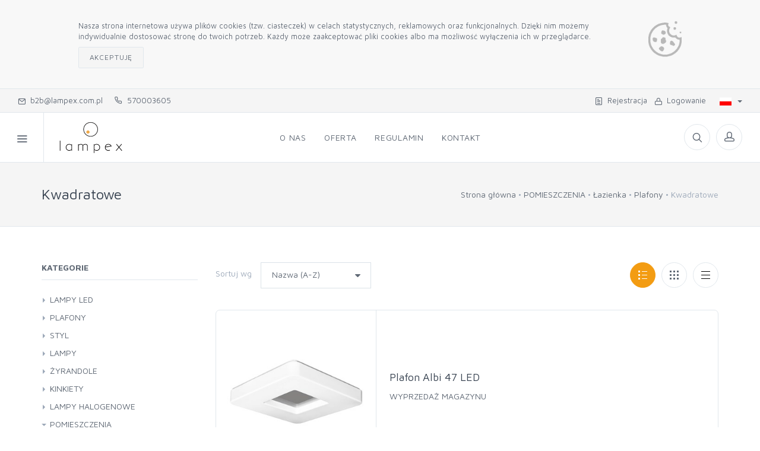

--- FILE ---
content_type: text/html; charset=utf-8
request_url: https://b2b.lampex.com.pl/produkty/pomieszczenia/lazienka/plafony/kwadratowe
body_size: 17954
content:



<!DOCTYPE html>
<html lang="pl-PL">
<head>
    <meta charset="utf-8">
    <title>Platforma sprzedaży B2B firmy LAMPEX - Kwadratowe</title>
    <meta name="description">
    <meta name="keywords">
    <meta name="author" content="Mercatum">

    <meta name="viewport" content="width=device-width, initial-scale=1.0, maximum-scale=1.0, user-scalable=no">

    <link rel="icon" type="image/x-icon" href="/_data/favicon.ico">
    <link rel="icon" type="image/png" href="/_data/favicon.png">
    <link rel="apple-touch-icon" href="/_data/touch-icon-iphone.png">
    <link rel="apple-touch-icon" sizes="152x152" href="/_data/touch-icon-ipad.png">
    <link rel="apple-touch-icon" sizes="180x180" href="/_data/touch-icon-iphone-retina.png">
    <link rel="apple-touch-icon" sizes="167x167" href="/_data/touch-icon-ipad-retina.png">

    <link rel="stylesheet" media="screen" href="/Templates/b2b5/css/vendor.min.css">
    <link rel="stylesheet" media="screen" href="/Templates/b2b5/css/bootstrap.min.css">
    <link rel="stylesheet" media="screen" href="/Templates/b2b5/css/icomoon.css?v=1.2">
    <link id="mainStyles" rel="stylesheet" media="screen" href="/Templates/b2b5/css/styles.css?v=3">

        <link rel="stylesheet" media="screen" href="/Templates/b2b5/css/styles-f39c12.min.css?v=12" />

    <link rel="stylesheet" media="screen" href="/Templates/b2b5/css/custom.css?v=4.9.5">

    <script src="/Templates/b2b5/js/modernizr.min.js"></script>

        <style>
            .btn {
                border-radius: 2px;
            }

            .form-control, .form-control-sm, form-control-lg {
                border-radius: 0px;
            }

            .custom-file,
            .custom-file-input,
            .custom-file-control,
            .custom-file-control::before {
                border-radius: 0px;
            }
        </style>
        <style>
      .offcanvas-wrapper-mercatum{
        background-color: #ffffff
      }

        </style>
    <!-- Inpost-easypack24 -->
    <link rel="stylesheet" href="https://geowidget.easypack24.net/css/easypack.css" />
    <link href="https://cdn.jsdelivr.net/gh/gitbrent/bootstrap4-toggle@3.6.1/css/bootstrap4-toggle.min.css" rel="stylesheet">


    <link rel="stylesheet" type="text/css" href="/Templates/b2b5/custom.css?220806">
    
</head>
<body>
    
 <div class="modal fade" id="modal-filters" tabindex="-1" role="dialog">
    <div class="modal-dialog" role="document">
        <div class="modal-content">
            <div class="modal-header">
                <h5 class="modal-title">Filtry</h5>
                <button type="button" class="close" data-dismiss="modal" aria-label="Close">
                    <span aria-hidden="true">&times;</span>
                </button>
            </div>
            <div class="modal-body">

            </div>
            <div class="modal-footer">
                <button type="button" class="btn btn-secondary" id="modal-close" data-dismiss="modal">Zamknij</button>
            </div>
        </div>
    </div>
</div>

    <div class="offcanvas-container" id="shop-categories">
        <nav class="offcanvas-menu">
                <ul class="menu">
                    <li>
                        <a href="/profil/logon">Logowanie</a>
                    </li>
                        <li>
                            <a href="/profil/rejestracja">Rejestracja</a>
                        </li>
                                            <li class="has-children">
                            <span><a href="#">Kategorie</a><span class="sub-menu-toggle"></span></span>
                            <ul class="offcanvas-submenu" id="offcanvas-submenu"><li><a id="c3701" href="/produkty/lampy-led">LAMPY LED</a><li><a id="c3667" href="/produkty/plafony">PLAFONY</a><li><a id="c3747" href="/produkty/styl">STYL</a><li><a id="c2236" href="/produkty/lampy">LAMPY</a><li><a id="c2560" href="/produkty/zyrandole">ŻYRANDOLE</a><li><a id="c2315" href="/produkty/kinkiety">KINKIETY</a><li><a id="c2541" href="/produkty/lampy-halogenowe">LAMPY HALOGENOWE</a><li><a id="c2239" href="/produkty/pomieszczenia">POMIESZCZENIA</a><li><a id="c2238" href="/produkty/wyprzedaz">WYPRZEDAŻ</a></ul>

                        </li>
                    <text><ul><li><a style="display:table" id="c1" href="/o-nas.html">O nas</a></li>
<li><a style="display:table" id="c6" href="/produkty">Oferta</a></li>
<li><a style="display:table" id="c2" href="/regulamin.html">Regulamin</a></li>
<li><a style="display:table" id="c3" href="/kontakt.html">Kontakt</a></li>
</ul>
</text>
                </ul>
        </nav>
    </div>
    <div class="offcanvas-container" id="mobile-menu">
        <nav class="offcanvas-menu">
                <ul class="menu">
                    <li>
                        <a href="/profil/logon">Logowanie</a>
                    </li>
                        <li>
                            <a href="/profil/rejestracja">Rejestracja</a>
                        </li>
                                            <li class="has-children categs hidden-lg-up">
                            <span><a href="#">Kategorie</a><span class="sub-menu-toggle"></span></span>
                            

<ul class="main-category">
        <li class="has-children">
            <a href="#" data-href="/produkty/lampy-led" onclick="addQueryString(this)" data-id="3701">LAMPY LED</a>
                

<ul>
        <li class="">
            <a href="/produkty/lampy-led/okragle" onclick="addQueryString(this)" data-id="3780">Okrągłe</a>
        </li>
</ul>
                
        </li>
        <li class="has-children">
            <a href="#" data-href="/produkty/plafony" onclick="addQueryString(this)" data-id="3667">PLAFONY</a>
                

<ul>
        <li class="">
            <a href="/produkty/plafony/plafony-halogenowe" onclick="addQueryString(this)" data-id="3697">Plafony halogenowe</a>
        </li>
        <li class="">
            <a href="/produkty/plafony/plafony-klasyczne-retro" onclick="addQueryString(this)" data-id="3669">Plafony klasyczne/retro</a>
        </li>
        <li class="">
            <a href="/produkty/plafony/plafony-krysztalowe-szklane" onclick="addQueryString(this)" data-id="3668">Plafony kryształowe/szklane</a>
        </li>
        <li class="">
            <a href="/produkty/plafony/plafony-nowoczesne-designerskie" onclick="addQueryString(this)" data-id="3695">Plafony nowoczesne/designerskie</a>
        </li>
</ul>
                
        </li>
        <li class="has-children">
            <a href="#" data-href="/produkty/styl" onclick="addQueryString(this)" data-id="3747">STYL</a>
                

<ul>
        <li class="">
            <a href="/produkty/styl/lampy-aluminiowe" onclick="addQueryString(this)" data-id="3751">Lampy aluminiowe</a>
        </li>
        <li class="">
            <a href="/produkty/styl/lampy-biale" onclick="addQueryString(this)" data-id="3748">Lampy białe</a>
        </li>
        <li class="">
            <a href="/produkty/styl/lampy-chrom" onclick="addQueryString(this)" data-id="3755">Lampy chrom</a>
        </li>
        <li class="">
            <a href="/produkty/styl/lampy-czarne" onclick="addQueryString(this)" data-id="3752">Lampy czarne</a>
        </li>
        <li class="">
            <a href="/produkty/styl/lampy-druciane" onclick="addQueryString(this)" data-id="3756">Lampy druciane</a>
        </li>
        <li class="">
            <a href="/produkty/styl/lampy-glamour" onclick="addQueryString(this)" data-id="3757">Lampy glamour</a>
        </li>
        <li class="">
            <a href="/produkty/styl/lampy-industrialne" onclick="addQueryString(this)" data-id="3761">Lampy industrialne</a>
        </li>
        <li class="">
            <a href="/produkty/styl/lampy-klasyczne" onclick="addQueryString(this)" data-id="3763">Lampy klasyczne</a>
        </li>
        <li class="">
            <a href="/produkty/styl/lampy-krysztalowe" onclick="addQueryString(this)" data-id="3758">Lampy kryształowe</a>
        </li>
        <li class="">
            <a href="/produkty/styl/lampy-loft" onclick="addQueryString(this)" data-id="3749">Lampy loft</a>
        </li>
        <li class="">
            <a href="/produkty/styl/lampy-miedziane" onclick="addQueryString(this)" data-id="3760">Lampy miedziane</a>
        </li>
        <li class="">
            <a href="/produkty/styl/lampy-nowoczesne" onclick="addQueryString(this)" data-id="3750">Lampy nowoczesne</a>
        </li>
        <li class="">
            <a href="/produkty/styl/lampy-rustykalne" onclick="addQueryString(this)" data-id="3764">Lampy rustykalne</a>
        </li>
        <li class="">
            <a href="/produkty/styl/lampy-skandynawskie" onclick="addQueryString(this)" data-id="3754">Lampy skandynawskie</a>
        </li>
        <li class="">
            <a href="/produkty/styl/lampy-szklane" onclick="addQueryString(this)" data-id="3762">Lampy szklane</a>
        </li>
        <li class="">
            <a href="/produkty/styl/lampy-vintage" onclick="addQueryString(this)" data-id="3765">Lampy vintage</a>
        </li>
        <li class="">
            <a href="/produkty/styl/lampy-z-abazurem" onclick="addQueryString(this)" data-id="3759">Lampy z abażurem</a>
        </li>
        <li class="">
            <a href="/produkty/styl/lampy-zlote" onclick="addQueryString(this)" data-id="3753">Lampy złote</a>
        </li>
</ul>
                
        </li>
        <li class="has-children">
            <a href="#" data-href="/produkty/lampy" onclick="addQueryString(this)" data-id="2236">LAMPY</a>
                

<ul>
        <li class="">
            <a href="/produkty/lampy/lampy-dzieciece" onclick="addQueryString(this)" data-id="3690">Lampy dziecięce</a>
        </li>
        <li class="">
            <a href="/produkty/lampy/lampy-trzypunktowe" onclick="addQueryString(this)" data-id="3777">Lampy trzypunktowe</a>
        </li>
        <li class="">
            <a href="/produkty/lampy/zarowki" onclick="addQueryString(this)" data-id="3709">Żar&#243;wki</a>
        </li>
        <li class="has-children">
            <a href="/produkty/lampy/lampy-wiszace" onclick="addQueryString(this)" data-id="2243">Lampy wiszące</a>
                

<ul>
        <li class="">
            <a href="/produkty/lampy/lampy-wiszace/dzieciece" onclick="addQueryString(this)" data-id="3691">dziecięce</a>
        </li>
        <li class="">
            <a href="/produkty/lampy/lampy-wiszace/klasyczne-retro" onclick="addQueryString(this)" data-id="3658">klasyczne/retro</a>
        </li>
        <li class="">
            <a href="/produkty/lampy/lampy-wiszace/mlodziezowe" onclick="addQueryString(this)" data-id="3659">młodzieżowe</a>
        </li>
        <li class="">
            <a href="/produkty/lampy/lampy-wiszace/nowoczesne_designerskie" onclick="addQueryString(this)" data-id="2245">nowoczesne/designerskie</a>
        </li>
        <li class="">
            <a href="/produkty/lampy/lampy-wiszace/szklane" onclick="addQueryString(this)" data-id="2431">szklane</a>
        </li>
        <li class="">
            <a href="/produkty/lampy/lampy-wiszace/kule" onclick="addQueryString(this)" data-id="2641">kule</a>
        </li>
</ul>
                
        </li>
        <li class="has-children">
            <a href="/produkty/lampy/lampy-sufitowe" onclick="addQueryString(this)" data-id="2493">Lampy sufitowe</a>
                

<ul>
        <li class="">
            <a href="/produkty/lampy/lampy-sufitowe/halogenowe" onclick="addQueryString(this)" data-id="3694">halogenowe</a>
        </li>
        <li class="">
            <a href="/produkty/lampy/lampy-sufitowe/male-lampy" onclick="addQueryString(this)" data-id="3767">małe lampy</a>
        </li>
        <li class="">
            <a href="/produkty/lampy/lampy-sufitowe/male-lampy-sufitowe" onclick="addQueryString(this)" data-id="3779">Małe lampy sufitowe</a>
        </li>
        <li class="">
            <a href="/produkty/lampy/lampy-sufitowe/mlodziezowe" onclick="addQueryString(this)" data-id="3717">młodzieżowe</a>
        </li>
        <li class="">
            <a href="/produkty/lampy/lampy-sufitowe/reflektory" onclick="addQueryString(this)" data-id="3769">reflektory</a>
        </li>
        <li class="">
            <a href="/produkty/lampy/lampy-sufitowe/reflektory-sufitowe" onclick="addQueryString(this)" data-id="3773">Reflektory sufitowe</a>
        </li>
        <li class="">
            <a href="/produkty/lampy/lampy-sufitowe/nowoczesne_designerskie" onclick="addQueryString(this)" data-id="2502">nowoczesne/designerskie</a>
        </li>
        <li class="">
            <a href="/produkty/lampy/lampy-sufitowe/klasyczne_retro" onclick="addQueryString(this)" data-id="2494">klasyczne/retro</a>
        </li>
</ul>
                
        </li>
        <li class="has-children">
            <a href="/produkty/lampy/lampy-scienne" onclick="addQueryString(this)" data-id="2419">Lampy ścienne</a>
                

<ul>
        <li class="">
            <a href="/produkty/lampy/lampy-scienne/klasyczne-retro" onclick="addQueryString(this)" data-id="3666">klasyczne/retro</a>
        </li>
        <li class="">
            <a href="/produkty/lampy/lampy-scienne/nowoczesne_designerskie" onclick="addQueryString(this)" data-id="2420">nowoczesne/designerskie</a>
        </li>
</ul>
                
        </li>
        <li class="">
            <a href="/produkty/lampy/lampy-nad-lustro_obraz" onclick="addQueryString(this)" data-id="2411">Lampy nad lustro/obraz</a>
        </li>
</ul>
                
        </li>
        <li class="has-children">
            <a href="#" data-href="/produkty/zyrandole" onclick="addQueryString(this)" data-id="2560">ŻYRANDOLE</a>
                

<ul>
        <li class="">
            <a href="/produkty/zyrandole/zyrandole-do-pokoju-dzieciecego" onclick="addQueryString(this)" data-id="3778">Żyrandole do pokoju dziecięcego</a>
        </li>
        <li class="">
            <a href="/produkty/zyrandole/zyrandole-mlodziezowe" onclick="addQueryString(this)" data-id="3711">Żyrandole młodzieżowe</a>
        </li>
        <li class="">
            <a href="/produkty/zyrandole/zyrandole-wiszace" onclick="addQueryString(this)" data-id="3768">Żyrandole wiszące</a>
        </li>
        <li class="">
            <a href="/produkty/zyrandole/zyrandole-nowoczesne_designerskie" onclick="addQueryString(this)" data-id="2625">Żyrandole nowoczesne/designerskie</a>
        </li>
        <li class="">
            <a href="/produkty/zyrandole/zyrandole-klasyczne_retro" onclick="addQueryString(this)" data-id="2579">Żyrandole klasyczne/retro</a>
        </li>
        <li class="">
            <a href="/produkty/zyrandole/zyrandole-szklane" onclick="addQueryString(this)" data-id="2580">Żyrandole szklane</a>
        </li>
</ul>
                
        </li>
        <li class="has-children">
            <a href="#" data-href="/produkty/kinkiety" onclick="addQueryString(this)" data-id="2315">KINKIETY</a>
                

<ul>
        <li class="">
            <a href="/produkty/kinkiety/kinkiety-do-sypialni-nad-lozko" onclick="addQueryString(this)" data-id="3775">Kinkiety do sypialni nad ł&#243;żko</a>
        </li>
        <li class="">
            <a href="/produkty/kinkiety/kinkiety-klasyczne-retro" onclick="addQueryString(this)" data-id="3660">Kinkiety klasyczne/retro</a>
        </li>
        <li class="">
            <a href="/produkty/kinkiety/kinkiety-nowoczesne_designerskie" onclick="addQueryString(this)" data-id="2415">Kinkiety nowoczesne/designerskie</a>
        </li>
        <li class="">
            <a href="/produkty/kinkiety/kinkiety-halogenowe" onclick="addQueryString(this)" data-id="2655">Kinkiety halogenowe</a>
        </li>
        <li class="">
            <a href="/produkty/kinkiety/kinkiety-nad-lustro" onclick="addQueryString(this)" data-id="2421">Kinkiety nad lustro</a>
        </li>
        <li class="">
            <a href="/produkty/kinkiety/kinkiety-krysztalowe" onclick="addQueryString(this)" data-id="2552">Kinkiety kryształowe</a>
        </li>
</ul>
                
        </li>
        <li class="">
            <a href="/produkty/lampy-halogenowe" data-href="/produkty/lampy-halogenowe" onclick="addQueryString(this)" data-id="2541">LAMPY HALOGENOWE</a>
        </li>
        <li class="has-children">
            <a href="#" data-href="/produkty/pomieszczenia" onclick="addQueryString(this)" data-id="2239">POMIESZCZENIA</a>
                

<ul>
        <li class="has-children">
            <a href="/produkty/pomieszczenia/salon_jadalnia" onclick="addQueryString(this)" data-id="2329">Salon/Jadalnia</a>
                

<ul>
        <li class="has-children">
            <a href="/produkty/pomieszczenia/salon-jadalnia/plafony" onclick="addQueryString(this)" data-id="3671">Plafony</a>
                

<ul>
        <li class="">
            <a href="/produkty/pomieszczenia/salon-jadalnia/plafony/klasyczne" onclick="addQueryString(this)" data-id="3672">Klasyczne</a>
        </li>
        <li class="">
            <a href="/produkty/pomieszczenia/salon-jadalnia/plafony/nowoczesne" onclick="addQueryString(this)" data-id="3696">Nowoczesne</a>
        </li>
</ul>
                
        </li>
        <li class="">
            <a href="/produkty/pomieszczenia/salon_jadalnia/lampy-nowoczesne" onclick="addQueryString(this)" data-id="2375">Lampy nowoczesne</a>
        </li>
        <li class="">
            <a href="/produkty/pomieszczenia/salon_jadalnia/lampy-klasyczne" onclick="addQueryString(this)" data-id="2331">Lampy klasyczne</a>
        </li>
        <li class="">
            <a href="/produkty/pomieszczenia/salon_jadalnia/lampy-wiszace" onclick="addQueryString(this)" data-id="2434">Lampy wiszące</a>
        </li>
        <li class="">
            <a href="/produkty/pomieszczenia/salon_jadalnia/lampy-sufitowe" onclick="addQueryString(this)" data-id="2499">Lampy sufitowe</a>
        </li>
        <li class="has-children">
            <a href="/produkty/pomieszczenia/salon_jadalnia/zyrandole" onclick="addQueryString(this)" data-id="2441">Żyrandole</a>
                

<ul>
        <li class="">
            <a href="/produkty/pomieszczenia/salon_jadalnia/zyrandole/nowoczesne" onclick="addQueryString(this)" data-id="2442">Nowoczesne</a>
        </li>
        <li class="">
            <a href="/produkty/pomieszczenia/salon_jadalnia/zyrandole/klasyczne" onclick="addQueryString(this)" data-id="2483">Klasyczne</a>
        </li>
</ul>
                
        </li>
        <li class="has-children">
            <a href="/produkty/pomieszczenia/salon_jadalnia/kinkiety" onclick="addQueryString(this)" data-id="2373">Kinkiety</a>
                

<ul>
        <li class="">
            <a href="/produkty/pomieszczenia/salon-jadalnia/kinkiety/klasyczne" onclick="addQueryString(this)" data-id="3662">Klasyczne</a>
        </li>
        <li class="">
            <a href="/produkty/pomieszczenia/salon_jadalnia/kinkiety/nowoczesne" onclick="addQueryString(this)" data-id="2374">Nowoczesne</a>
        </li>
</ul>
                
        </li>
</ul>
                
        </li>
        <li class="has-children">
            <a href="/produkty/pomieszczenia/sypialnia" onclick="addQueryString(this)" data-id="2336">Sypialnia</a>
                

<ul>
        <li class="">
            <a href="/produkty/pomieszczenia/sypialnia/lampy-wiszace-do-sypialni" onclick="addQueryString(this)" data-id="3772">Lampy wiszące do sypialni</a>
        </li>
        <li class="">
            <a href="/produkty/pomieszczenia/sypialnia/plafony" onclick="addQueryString(this)" data-id="3673">Plafony</a>
        </li>
        <li class="">
            <a href="/produkty/pomieszczenia/sypialnia/lampy-sufitowe" onclick="addQueryString(this)" data-id="2501">Lampy sufitowe</a>
        </li>
        <li class="">
            <a href="/produkty/pomieszczenia/sypialnia/zyrandole" onclick="addQueryString(this)" data-id="2443">Żyrandole</a>
        </li>
        <li class="">
            <a href="/produkty/pomieszczenia/sypialnia/lampy-scienne" onclick="addQueryString(this)" data-id="2447">Lampy ścienne</a>
        </li>
        <li class="has-children">
            <a href="/produkty/pomieszczenia/sypialnia/kinkiety" onclick="addQueryString(this)" data-id="2376">Kinkiety</a>
                

<ul>
        <li class="">
            <a href="/produkty/pomieszczenia/sypialnia/kinkiety/klasyczne" onclick="addQueryString(this)" data-id="3663">Klasyczne</a>
        </li>
        <li class="">
            <a href="/produkty/pomieszczenia/sypialnia/kinkiety/nowoczesne" onclick="addQueryString(this)" data-id="2377">Nowoczesne</a>
        </li>
</ul>
                
        </li>
</ul>
                
        </li>
        <li class="has-children">
            <a href="/produkty/pomieszczenia/pokoj" onclick="addQueryString(this)" data-id="2241">Pok&#243;j</a>
                

<ul>
        <li class="">
            <a href="/produkty/pomieszczenia/pokoj/lampka-do-pokoju-dziecka" onclick="addQueryString(this)" data-id="3781">Lampka do pokoju dziecka</a>
        </li>
        <li class="">
            <a href="/produkty/pomieszczenia/pokoj/lampy-nowoczesne_designerskie" onclick="addQueryString(this)" data-id="2260">Lampy nowoczesne/designerskie</a>
        </li>
        <li class="">
            <a href="/produkty/pomieszczenia/pokoj/lampy-klasyczne_retro" onclick="addQueryString(this)" data-id="2324">Lampy klasyczne/retro</a>
        </li>
        <li class="">
            <a href="/produkty/pomieszczenia/pokoj/lampy-wiszace" onclick="addQueryString(this)" data-id="2258">Lampy wiszące</a>
        </li>
        <li class="">
            <a href="/produkty/pomieszczenia/pokoj/lampy-sufitowe" onclick="addQueryString(this)" data-id="2576">Lampy sufitowe</a>
        </li>
        <li class="">
            <a href="/produkty/pomieszczenia/pokoj/kinkiety" onclick="addQueryString(this)" data-id="2381">Kinkiety</a>
        </li>
        <li class="has-children">
            <a href="/produkty/pomieszczenia/pokoj/zyrandole" onclick="addQueryString(this)" data-id="2481">Żyrandole</a>
                

<ul>
        <li class="">
            <a href="/produkty/pomieszczenia/pokoj/zyrandole/nowoczesne" onclick="addQueryString(this)" data-id="2594">Nowoczesne</a>
        </li>
        <li class="">
            <a href="/produkty/pomieszczenia/pokoj/zyrandole/klasyczne" onclick="addQueryString(this)" data-id="2482">Klasyczne</a>
        </li>
</ul>
                
        </li>
</ul>
                
        </li>
        <li class="has-children">
            <a href="/produkty/pomieszczenia/kuchnia" onclick="addQueryString(this)" data-id="2320">Kuchnia</a>
                

<ul>
        <li class="">
            <a href="/produkty/pomieszczenia/kuchnia/lampy-led" onclick="addQueryString(this)" data-id="3700">Lampy LED</a>
        </li>
        <li class="">
            <a href="/produkty/pomieszczenia/kuchnia/plafony" onclick="addQueryString(this)" data-id="3670">Plafony</a>
        </li>
        <li class="">
            <a href="/produkty/pomieszczenia/kuchnia/lampy-nowoczesne" onclick="addQueryString(this)" data-id="2380">Lampy nowoczesne</a>
        </li>
        <li class="">
            <a href="/produkty/pomieszczenia/kuchnia/lampy-klasyczne_retro" onclick="addQueryString(this)" data-id="2322">Lampy klasyczne/retro</a>
        </li>
        <li class="">
            <a href="/produkty/pomieszczenia/kuchnia/lampy-wiszace" onclick="addQueryString(this)" data-id="2433">Lampy wiszące</a>
        </li>
        <li class="">
            <a href="/produkty/pomieszczenia/kuchnia/lampy-sufitowe" onclick="addQueryString(this)" data-id="2497">Lampy sufitowe</a>
        </li>
        <li class="">
            <a href="/produkty/pomieszczenia/kuchnia/kinkiety" onclick="addQueryString(this)" data-id="2379">Kinkiety</a>
        </li>
        <li class="has-children">
            <a href="/produkty/pomieszczenia/kuchnia/zyrandole" onclick="addQueryString(this)" data-id="2563">Żyrandole</a>
                

<ul>
        <li class="">
            <a href="/produkty/pomieszczenia/kuchnia/zyrandole/nowoczesne" onclick="addQueryString(this)" data-id="2592">Nowoczesne</a>
        </li>
        <li class="">
            <a href="/produkty/pomieszczenia/kuchnia/zyrandole/klasyczne" onclick="addQueryString(this)" data-id="2564">Klasyczne</a>
        </li>
</ul>
                
        </li>
        <li class="">
            <a href="/produkty/pomieszczenia/kuchnia/lampy-halogenowe" onclick="addQueryString(this)" data-id="2546">Lampy halogenowe</a>
        </li>
</ul>
                
        </li>
        <li class="has-children">
            <a href="/produkty/pomieszczenia/lazienka" onclick="addQueryString(this)" data-id="2339">Łazienka</a>
                

<ul>
        <li class="">
            <a href="/produkty/pomieszczenia/lazienka/lampy-klasyczne-retro" onclick="addQueryString(this)" data-id="3676">Lampy klasyczne/retro</a>
        </li>
        <li class="">
            <a href="/produkty/pomieszczenia/lazienka/lampy-led" onclick="addQueryString(this)" data-id="3712">Lampy LED</a>
        </li>
        <li class="">
            <a href="/produkty/pomieszczenia/lazienka/lampy-wiszace" onclick="addQueryString(this)" data-id="3688">Lampy wiszące</a>
        </li>
        <li class="has-children">
            <a href="/produkty/pomieszczenia/lazienka/plafony" onclick="addQueryString(this)" data-id="3678">Plafony</a>
                

<ul>
        <li class="active ">
            <a href="/produkty/pomieszczenia/lazienka/plafony/kwadratowe" onclick="addQueryString(this)" data-id="3679">Kwadratowe</a>
        </li>
</ul>
                
        </li>
        <li class="">
            <a href="/produkty/pomieszczenia/lazienka/zyrandole" onclick="addQueryString(this)" data-id="3787">Żyrandole</a>
        </li>
        <li class="">
            <a href="/produkty/pomieszczenia/lazienka/lampy-nowoczesne" onclick="addQueryString(this)" data-id="2414">Lampy nowoczesne</a>
        </li>
        <li class="">
            <a href="/produkty/pomieszczenia/lazienka/lampy-sufitowe" onclick="addQueryString(this)" data-id="2504">Lampy sufitowe</a>
        </li>
        <li class="">
            <a href="/produkty/pomieszczenia/lazienka/kinkiety" onclick="addQueryString(this)" data-id="2412">Kinkiety</a>
        </li>
        <li class="">
            <a href="/produkty/pomieszczenia/lazienka/nad-lustro" onclick="addQueryString(this)" data-id="2413">Nad lustro</a>
        </li>
        <li class="">
            <a href="/produkty/pomieszczenia/lazienka/halogeny" onclick="addQueryString(this)" data-id="2593">Halogeny</a>
        </li>
</ul>
                
        </li>
        <li class="has-children">
            <a href="/produkty/pomieszczenia/biuro" onclick="addQueryString(this)" data-id="2334">Biuro</a>
                

<ul>
        <li class="">
            <a href="/produkty/pomieszczenia/biuro/lampy-led" onclick="addQueryString(this)" data-id="3702">Lampy LED</a>
        </li>
        <li class="">
            <a href="/produkty/pomieszczenia/biuro/plafony" onclick="addQueryString(this)" data-id="3677">Plafony</a>
        </li>
        <li class="">
            <a href="/produkty/pomieszczenia/biuro/lampy-nowoczesne_designerskie" onclick="addQueryString(this)" data-id="2445">Lampy nowoczesne/designerskie</a>
        </li>
        <li class="">
            <a href="/produkty/pomieszczenia/biuro/lampy-wiszace" onclick="addQueryString(this)" data-id="2568">Lampy wiszące</a>
        </li>
        <li class="">
            <a href="/produkty/pomieszczenia/biuro/lampy-sufitowe" onclick="addQueryString(this)" data-id="2496">Lampy sufitowe</a>
        </li>
        <li class="has-children">
            <a href="/produkty/pomieszczenia/biuro/kinkiety" onclick="addQueryString(this)" data-id="2444">Kinkiety</a>
                

<ul>
        <li class="">
            <a href="/produkty/pomieszczenia/biuro/kinkiety/klasyczne" onclick="addQueryString(this)" data-id="3675">Klasyczne</a>
        </li>
        <li class="">
            <a href="/produkty/pomieszczenia/biuro/kinkiety/nowoczesne" onclick="addQueryString(this)" data-id="2446">Nowoczesne</a>
        </li>
</ul>
                
        </li>
        <li class="">
            <a href="/produkty/pomieszczenia/biuro/zyrandole" onclick="addQueryString(this)" data-id="2614">Żyrandole</a>
        </li>
</ul>
                
        </li>
        <li class="has-children">
            <a href="/produkty/pomieszczenia/przedpokoj" onclick="addQueryString(this)" data-id="2326">Przedpok&#243;j</a>
                

<ul>
        <li class="">
            <a href="/produkty/pomieszczenia/przedpokoj/lampy-sufitowe" onclick="addQueryString(this)" data-id="3770">Lampy sufitowe</a>
        </li>
        <li class="">
            <a href="/produkty/pomieszczenia/przedpokoj/lampy-nowoczesne" onclick="addQueryString(this)" data-id="2372">Lampy nowoczesne</a>
        </li>
        <li class="">
            <a href="/produkty/pomieszczenia/przedpokoj/lampy-klasyczne" onclick="addQueryString(this)" data-id="2327">Lampy klasyczne</a>
        </li>
        <li class="">
            <a href="/produkty/pomieszczenia/przedpokoj/zyrandole" onclick="addQueryString(this)" data-id="2440">Żyrandole</a>
        </li>
        <li class="has-children">
            <a href="/produkty/pomieszczenia/przedpokoj/kinkiety" onclick="addQueryString(this)" data-id="2382">Kinkiety</a>
                

<ul>
        <li class="">
            <a href="/produkty/pomieszczenia/przedpokoj/kinkiety/klasyczne" onclick="addQueryString(this)" data-id="3661">Klasyczne</a>
        </li>
        <li class="">
            <a href="/produkty/pomieszczenia/przedpokoj/kinkiety/nowoczesne" onclick="addQueryString(this)" data-id="2383">Nowoczesne</a>
        </li>
</ul>
                
        </li>
</ul>
                
        </li>
        <li class="has-children">
            <a href="/produkty/pomieszczenia/pokoj-dzieciecy" onclick="addQueryString(this)" data-id="2259">Pok&#243;j dziecięcy</a>
                

<ul>
        <li class="">
            <a href="/produkty/pomieszczenia/pokoj-dzieciecy/lampy-scienne" onclick="addQueryString(this)" data-id="3707">Lampy ścienne</a>
        </li>
        <li class="">
            <a href="/produkty/pomieszczenia/pokoj-dzieciecy/plafony" onclick="addQueryString(this)" data-id="3714">Plafony</a>
        </li>
</ul>
                
        </li>
</ul>
                
        </li>
        <li class="has-children">
            <a href="#" data-href="/produkty/wyprzedaz" onclick="addQueryString(this)" data-id="2238">WYPRZEDAŻ</a>
                

<ul>
        <li class="">
            <a href="/produkty/wyprzedaz/kinkiety" onclick="addQueryString(this)" data-id="3674">Kinkiety</a>
        </li>
        <li class="">
            <a href="/produkty/wyprzedaz/lampy-dzieciece" onclick="addQueryString(this)" data-id="3785">Lampy dziecięce</a>
        </li>
        <li class="">
            <a href="/produkty/wyprzedaz/lampy-halogenowe" onclick="addQueryString(this)" data-id="3771">Lampy halogenowe</a>
        </li>
        <li class="">
            <a href="/produkty/wyprzedaz/lampy-led" onclick="addQueryString(this)" data-id="3784">Lampy LED</a>
        </li>
        <li class="">
            <a href="/produkty/wyprzedaz/lampy-sufitowe" onclick="addQueryString(this)" data-id="3704">Lampy sufitowe</a>
        </li>
        <li class="">
            <a href="/produkty/wyprzedaz/lampy-wiszace" onclick="addQueryString(this)" data-id="3683">Lampy wiszące</a>
        </li>
        <li class="">
            <a href="/produkty/wyprzedaz/plafony" onclick="addQueryString(this)" data-id="3703">Plafony</a>
        </li>
        <li class="">
            <a href="/produkty/wyprzedaz/zyrandole" onclick="addQueryString(this)" data-id="2582">Żyrandole</a>
        </li>
</ul>
                
        </li>
</ul>




                        </li>
                    <text><ul><li><a style="display:table" id="c1" href="/o-nas.html">O nas</a></li>
<li><a style="display:table" id="c6" href="/produkty">Oferta</a></li>
<li><a style="display:table" id="c2" href="/regulamin.html">Regulamin</a></li>
<li><a style="display:table" id="c3" href="/kontakt.html">Kontakt</a></li>
</ul>
</text>
                </ul>
        </nav>
    </div>

        <div class="topbar">
            <div class="topbar-column hidden-md-down">
                <a class="" href="mailto:b2b@lampex.com.pl"><i class="icon-mail"></i>&nbsp; b2b@lampex.com.pl</a><a class="hidden-md-down" href="tel:570003605"><i class="icom-phone1"></i>&nbsp; 570003605</a>

                                                            </div>
                <div class="topbar-column text-align-right-mercatum">
                        <a class="hidden-md-down" href="/profil/registration"><i class="icon-paper"></i>&nbsp; Rejestracja</a>
                        <a>&nbsp;</a>
                    <a class="hidden-md-down" href="/profil/logon"><i class="icon-lock"></i>&nbsp; Logowanie</a>
                </div>
                            <div class="topbar-column">
                    <div class="lang-currency-switcher-wrap">
                        <div class="lang-currency-switcher dropdown-toggle">
                                <span class="language"><img alt="pl" src="/Templates/b2b5/img/flags/pl.png"></span>
                                                    </div>

                        <div class="dropdown-menu">
                                                                <a class="dropdown-item" href="/p/Home/SetCulture?culture=pl-PL"><img src="/Templates/b2b5/img/flags/pl.png" alt="pl-PL">polski</a>
                                    <a class="dropdown-item" href="/p/Home/SetCulture?culture=en-GB"><img src="/Templates/b2b5/img/flags/en.png" alt="en-GB">english</a>
                        </div>
                    </div>
                </div>
        </div>
    
    <header class="navbar navbar-sticky">
        <!-- Search-->
        <form class="site-search" method="get" action="/produkty">
            <input onkeyup="autoCompleteSearch(this, event, 250)" autocomplete="off" type="text" name="s" placeholder="szukaj? np. LP156">
            <div class="search-tools">
                <span class="clear-search">Wyczyść</span>
                <span class="close-search"><i class="icon-cross"></i></span>
            </div>
        </form>
        <div class="site-branding">
            <div class="inner">
                <!-- Off-Canvas Toggle (#shop-categories)-->
                <a class="offcanvas-toggle cats-toggle" href="#shop-categories" data-toggle="offcanvas"></a>
                <!-- Off-Canvas Toggle (#mobile-menu)-->
                <a class="offcanvas-toggle menu-toggle" href="#mobile-menu" data-toggle="offcanvas"></a>
                <!-- Site Logo-->
                <a class="site-logo" href="/"><img src="/_data///logo.png" /></a>
            </div>
        </div>
        <!-- Main Navigation-->
        <!--
          <ul class="cat" id="cat"><li><a id="c3701" href="/produkty/lampy-led">LAMPY LED</a><li><a id="c3667" href="/produkty/plafony">PLAFONY</a><li><a id="c3747" href="/produkty/styl">STYL</a><li><a id="c2236" href="/produkty/lampy">LAMPY</a><li><a id="c2560" href="/produkty/zyrandole">ŻYRANDOLE</a><li><a id="c2315" href="/produkty/kinkiety">KINKIETY</a><li><a id="c2541" href="/produkty/lampy-halogenowe">LAMPY HALOGENOWE</a><li><a id="c2239" href="/produkty/pomieszczenia">POMIESZCZENIA</a><li><a id="c2238" href="/produkty/wyprzedaz">WYPRZEDAŻ</a></ul>


          -->

        <nav class="site-menu">
                <ul>
                    <li>
                        <ul class="main" id="main"><li><a style="display:table" id="c1" href="/o-nas.html">O nas</a></li>
<li><a style="display:table" id="c6" href="/produkty">Oferta</a></li>
<li><a style="display:table" id="c2" href="/regulamin.html">Regulamin</a></li>
<li><a style="display:table" id="c3" href="/kontakt.html">Kontakt</a></li>
</ul>

                    </li>
                    <li class="column-menu">
                        <a href="javascript:void(0);">więcej<span class="d-inline-block">..</span></a>
                        <ul class="sub-menu"><li><a style="display:table" id="c1" href="/o-nas.html">O nas</a></li>
<li><a style="display:table" id="c6" href="/produkty">Oferta</a></li>
<li><a style="display:table" id="c2" href="/regulamin.html">Regulamin</a></li>
<li><a style="display:table" id="c3" href="/kontakt.html">Kontakt</a></li>
</ul>

                    </li>
                </ul>
        </nav>

            <div class="toolbar">
                <div class="inner">
                    <div class="tools">
                            <div class="search">
                                <i class="icon-search"></i>
                            </div>
                        <div class="account">
                            <a href="#"></a>
                            <i class="icon-head"></i>
                            <ul class="toolbar-dropdown toolbar-dropdown-mercatum">
                                <li>
                                    <a href="/Profil/LogOn"><i class="icon-lock"></i>Logowanie</a>
                                </li>
                                    <li class="sub-menu-separator"></li>
                                    <li>
                                        <a href="/profil/registration"><i class="icon-paper"></i>Rejestracja</a>
                                    </li>
                            </ul>
                        </div>

                    </div>
                </div>
            </div>
    </header>


    <!-- Off-Canvas Wrapper-->
    <div class="offcanvas-wrapper offcanvas-wrapper-mercatum">
        <!-- Page Title-->
            <div class="page-title">
                <div class="container">
                    <div class="column">
                        <h1>Kwadratowe</h1>
                    </div>
                    <div class="column">
                        <ul  class="breadcrumbs"><li><a href="/">Strona główna</a> <li class="separator">&nbsp;</li></li><li><a href="/produkty/pomieszczenia">POMIESZCZENIA</a> <li class="separator">&nbsp;</li></li><li><a href="/produkty/pomieszczenia/lazienka">Łazienka</a> <li class="separator">&nbsp;</li></li><li><a href="/produkty/pomieszczenia/lazienka/plafony">Plafony</a> <li class="separator">&nbsp;</li></li><li> Kwadratowe</li></ul>
                    </div>
                </div>
            </div>
        <div class="body-mercatum">
            

<div class="container padding-bottom-3x mb-1">
    <div class="row">
        <!-- Products-->
        <div class="col-xl-9 col-lg-8 order-lg-2 order-2">
            <!-- Shop Toolbar-->
            <div class="shop-toolbar padding-bottom-1x mb-2">
                <div class="column">
                    <div class="shop-sorting">
                        <label for="sorting">Sortuj wg</label>
                        <select class="sortOrder filter form-control">
                            <option value="Name" data-id="/produkty/pomieszczenia/lazienka/plafony/kwadratowe?so=Name">Nazwa (A-Z)</option>
                            <option value="Name%20desc" data-id="/produkty/pomieszczenia/lazienka/plafony/kwadratowe?so=Name%20desc">Nazwa (Z-A)</option>
                            <option value="Code" data-id="/produkty/pomieszczenia/lazienka/plafony/kwadratowe?so=Code">Symbol</option>
                            <option value="Price" data-id="/produkty/pomieszczenia/lazienka/plafony/kwadratowe?so=Price">Cena (rosnąco)</option>
                            <option value="Price%20desc" data-id="/produkty/pomieszczenia/lazienka/plafony/kwadratowe?so=Price%20desc">Ceny (malejąco)</option>
                        </select>
                    </div>
                    <button type="button" class="btn btn-sm btn-secondary btn-filters-toggle hidden-lg-up mt-3" data-toggle="modal" data-target="#modal-filters"><span class="icon-slider"><span></span><span></span><span></span></span>Filtruj</button>
                </div>
                <div class="column">
                    <div class="shop-view">
                                        <a class="list-view active" href="/produkty/pomieszczenia/lazienka/plafony/kwadratowe?offer-view=offer-list"><span></span><span></span><span></span></a>
                                        <a class="grid-view " href="/produkty/pomieszczenia/lazienka/plafony/kwadratowe?offer-view=offer-grid"><span></span><span></span><span></span></a>
                                        <a class="table-view " href="/produkty/pomieszczenia/lazienka/plafony/kwadratowe?offer-view=offer-table"><span></span><span></span><span></span></a>
                    </div>
                </div>
            </div>
            <!-- Products Grid-->
            
	<div class="product-card product-list">
		<a class="product-thumb" href="/produkty/wyprzedaz/lampy-led/421_47-421_47-plafon-albi-47-led.html">
		<img src="/_data/products/300x300/421_47421_47.jpg" alt="Product">
		</a>
		<div class="product-info">
			<h3 class="product-title"><a href="/produkty/wyprzedaz/lampy-led/421_47-421_47-plafon-albi-47-led.html">Plafon Albi 47 LED</a></h3>
			

				<p class="hidden-xs-down">WYPRZEDAŻ MAGAZYNU</p>
		</div>
	</div>
	<div class="product-card product-list">
		<a class="product-thumb" href="/produkty/wyprzedaz/lampy-sufitowe/691_1-bia-691_1-bia-plafon-quado-deluxe-1-bialy.html">
		<img src="/_data/products/300x300/691_1-bia691_1-bia.jpg" alt="Product">
		</a>
		<div class="product-info">
			<h3 class="product-title"><a href="/produkty/wyprzedaz/lampy-sufitowe/691_1-bia-691_1-bia-plafon-quado-deluxe-1-bialy.html">Plafon Quado DELUXE 1 biały</a></h3>
			

				<p class="hidden-xs-down">Produkt polski</p>
		</div>
	</div>
	<div class="product-card product-list">
		<a class="product-thumb" href="/produkty/wyprzedaz/lampy-sufitowe/691_2-bia-691_2-bia-plafon-quado-deluxe-2-bialy.html">
		<img src="/_data/products/300x300/691_2-bia691_2-bia.jpg" alt="Product">
		</a>
		<div class="product-info">
			<h3 class="product-title"><a href="/produkty/wyprzedaz/lampy-sufitowe/691_2-bia-691_2-bia-plafon-quado-deluxe-2-bialy.html">Plafon Quado DELUXE 2 biały</a></h3>
			

				<p class="hidden-xs-down">WYPRZEDAŻ MAGAZYNU</p>
		</div>
	</div>
	<div class="product-card product-list">
		<a class="product-thumb" href="/produkty/wyprzedaz/lampy-sufitowe/689_1-bia-689_1-bia-plafon-quado-pro-1-bialy.html">
		<img src="/_data/products/300x300/689_1-bia689_1-bia.jpg" alt="Product">
		</a>
		<div class="product-info">
			<h3 class="product-title"><a href="/produkty/wyprzedaz/lampy-sufitowe/689_1-bia-689_1-bia-plafon-quado-pro-1-bialy.html">Plafon Quado PRO 1 biały</a></h3>
			

				<p class="hidden-xs-down">WYPRZEDAŻ MAGAZYNU</p>
		</div>
	</div>
	<div class="product-card product-list">
		<a class="product-thumb" href="/produkty/wyprzedaz/lampy-sufitowe/689_2-bia-689_2-bia-plafon-quado-pro-2-bialy.html">
		<img src="/_data/products/300x300/689_2-bia689_2-bia.jpg" alt="Product">
		</a>
		<div class="product-info">
			<h3 class="product-title"><a href="/produkty/wyprzedaz/lampy-sufitowe/689_2-bia-689_2-bia-plafon-quado-pro-2-bialy.html">Plafon Quado PRO 2 biały</a></h3>
			

				<p class="hidden-xs-down">WYPRZEDAŻ MAGAZYNU</p>
		</div>
	</div>
	<div class="product-card product-list">
		<a class="product-thumb" href="/produkty/wyprzedaz/lampy-sufitowe/689_2-pop-689_2-pop-plafon-quado-pro-2-popiel.html">
		<img src="/_data/products/300x300/689_2-pop689_2-pop.jpg" alt="Product">
		</a>
		<div class="product-info">
			<h3 class="product-title"><a href="/produkty/wyprzedaz/lampy-sufitowe/689_2-pop-689_2-pop-plafon-quado-pro-2-popiel.html">Plafon Quado PRO 2 popiel</a></h3>
			

				<p class="hidden-xs-down">WYPRZEDAŻ MAGAZYNU</p>
		</div>
	</div>

            <!-- Pagination-->

            <nav class="pagination">
                <div class="column">
                    <div class="pagination-container"><ul class="pages"><li class="active"><a>1</a></li></ul></div>
                </div>

        </div>
        <!-- Sidebar          -->
        <div class="col-xl-3 col-lg-4 order-lg-1 order-1 hidden-md-down">
            <aside class="sidebar">
                <div class="padding-top-2x hidden-lg-up"></div>
                <!-- Widget Categories-->
                <section class="widget widget-categories">
                    <h3 class="widget-title">Kategorie</h3>

                    

<ul class="main-category">
        <li class="has-children">
            <a href="#" data-href="/produkty/lampy-led" onclick="addQueryString(this)" data-id="3701">LAMPY LED</a>
                

<ul>
        <li class="">
            <a href="/produkty/lampy-led/okragle" onclick="addQueryString(this)" data-id="3780">Okrągłe</a>
        </li>
</ul>
                
        </li>
        <li class="has-children">
            <a href="#" data-href="/produkty/plafony" onclick="addQueryString(this)" data-id="3667">PLAFONY</a>
                

<ul>
        <li class="">
            <a href="/produkty/plafony/plafony-halogenowe" onclick="addQueryString(this)" data-id="3697">Plafony halogenowe</a>
        </li>
        <li class="">
            <a href="/produkty/plafony/plafony-klasyczne-retro" onclick="addQueryString(this)" data-id="3669">Plafony klasyczne/retro</a>
        </li>
        <li class="">
            <a href="/produkty/plafony/plafony-krysztalowe-szklane" onclick="addQueryString(this)" data-id="3668">Plafony kryształowe/szklane</a>
        </li>
        <li class="">
            <a href="/produkty/plafony/plafony-nowoczesne-designerskie" onclick="addQueryString(this)" data-id="3695">Plafony nowoczesne/designerskie</a>
        </li>
</ul>
                
        </li>
        <li class="has-children">
            <a href="#" data-href="/produkty/styl" onclick="addQueryString(this)" data-id="3747">STYL</a>
                

<ul>
        <li class="">
            <a href="/produkty/styl/lampy-aluminiowe" onclick="addQueryString(this)" data-id="3751">Lampy aluminiowe</a>
        </li>
        <li class="">
            <a href="/produkty/styl/lampy-biale" onclick="addQueryString(this)" data-id="3748">Lampy białe</a>
        </li>
        <li class="">
            <a href="/produkty/styl/lampy-chrom" onclick="addQueryString(this)" data-id="3755">Lampy chrom</a>
        </li>
        <li class="">
            <a href="/produkty/styl/lampy-czarne" onclick="addQueryString(this)" data-id="3752">Lampy czarne</a>
        </li>
        <li class="">
            <a href="/produkty/styl/lampy-druciane" onclick="addQueryString(this)" data-id="3756">Lampy druciane</a>
        </li>
        <li class="">
            <a href="/produkty/styl/lampy-glamour" onclick="addQueryString(this)" data-id="3757">Lampy glamour</a>
        </li>
        <li class="">
            <a href="/produkty/styl/lampy-industrialne" onclick="addQueryString(this)" data-id="3761">Lampy industrialne</a>
        </li>
        <li class="">
            <a href="/produkty/styl/lampy-klasyczne" onclick="addQueryString(this)" data-id="3763">Lampy klasyczne</a>
        </li>
        <li class="">
            <a href="/produkty/styl/lampy-krysztalowe" onclick="addQueryString(this)" data-id="3758">Lampy kryształowe</a>
        </li>
        <li class="">
            <a href="/produkty/styl/lampy-loft" onclick="addQueryString(this)" data-id="3749">Lampy loft</a>
        </li>
        <li class="">
            <a href="/produkty/styl/lampy-miedziane" onclick="addQueryString(this)" data-id="3760">Lampy miedziane</a>
        </li>
        <li class="">
            <a href="/produkty/styl/lampy-nowoczesne" onclick="addQueryString(this)" data-id="3750">Lampy nowoczesne</a>
        </li>
        <li class="">
            <a href="/produkty/styl/lampy-rustykalne" onclick="addQueryString(this)" data-id="3764">Lampy rustykalne</a>
        </li>
        <li class="">
            <a href="/produkty/styl/lampy-skandynawskie" onclick="addQueryString(this)" data-id="3754">Lampy skandynawskie</a>
        </li>
        <li class="">
            <a href="/produkty/styl/lampy-szklane" onclick="addQueryString(this)" data-id="3762">Lampy szklane</a>
        </li>
        <li class="">
            <a href="/produkty/styl/lampy-vintage" onclick="addQueryString(this)" data-id="3765">Lampy vintage</a>
        </li>
        <li class="">
            <a href="/produkty/styl/lampy-z-abazurem" onclick="addQueryString(this)" data-id="3759">Lampy z abażurem</a>
        </li>
        <li class="">
            <a href="/produkty/styl/lampy-zlote" onclick="addQueryString(this)" data-id="3753">Lampy złote</a>
        </li>
</ul>
                
        </li>
        <li class="has-children">
            <a href="#" data-href="/produkty/lampy" onclick="addQueryString(this)" data-id="2236">LAMPY</a>
                

<ul>
        <li class="">
            <a href="/produkty/lampy/lampy-dzieciece" onclick="addQueryString(this)" data-id="3690">Lampy dziecięce</a>
        </li>
        <li class="">
            <a href="/produkty/lampy/lampy-trzypunktowe" onclick="addQueryString(this)" data-id="3777">Lampy trzypunktowe</a>
        </li>
        <li class="">
            <a href="/produkty/lampy/zarowki" onclick="addQueryString(this)" data-id="3709">Żar&#243;wki</a>
        </li>
        <li class="has-children">
            <a href="/produkty/lampy/lampy-wiszace" onclick="addQueryString(this)" data-id="2243">Lampy wiszące</a>
                

<ul>
        <li class="">
            <a href="/produkty/lampy/lampy-wiszace/dzieciece" onclick="addQueryString(this)" data-id="3691">dziecięce</a>
        </li>
        <li class="">
            <a href="/produkty/lampy/lampy-wiszace/klasyczne-retro" onclick="addQueryString(this)" data-id="3658">klasyczne/retro</a>
        </li>
        <li class="">
            <a href="/produkty/lampy/lampy-wiszace/mlodziezowe" onclick="addQueryString(this)" data-id="3659">młodzieżowe</a>
        </li>
        <li class="">
            <a href="/produkty/lampy/lampy-wiszace/nowoczesne_designerskie" onclick="addQueryString(this)" data-id="2245">nowoczesne/designerskie</a>
        </li>
        <li class="">
            <a href="/produkty/lampy/lampy-wiszace/szklane" onclick="addQueryString(this)" data-id="2431">szklane</a>
        </li>
        <li class="">
            <a href="/produkty/lampy/lampy-wiszace/kule" onclick="addQueryString(this)" data-id="2641">kule</a>
        </li>
</ul>
                
        </li>
        <li class="has-children">
            <a href="/produkty/lampy/lampy-sufitowe" onclick="addQueryString(this)" data-id="2493">Lampy sufitowe</a>
                

<ul>
        <li class="">
            <a href="/produkty/lampy/lampy-sufitowe/halogenowe" onclick="addQueryString(this)" data-id="3694">halogenowe</a>
        </li>
        <li class="">
            <a href="/produkty/lampy/lampy-sufitowe/male-lampy" onclick="addQueryString(this)" data-id="3767">małe lampy</a>
        </li>
        <li class="">
            <a href="/produkty/lampy/lampy-sufitowe/male-lampy-sufitowe" onclick="addQueryString(this)" data-id="3779">Małe lampy sufitowe</a>
        </li>
        <li class="">
            <a href="/produkty/lampy/lampy-sufitowe/mlodziezowe" onclick="addQueryString(this)" data-id="3717">młodzieżowe</a>
        </li>
        <li class="">
            <a href="/produkty/lampy/lampy-sufitowe/reflektory" onclick="addQueryString(this)" data-id="3769">reflektory</a>
        </li>
        <li class="">
            <a href="/produkty/lampy/lampy-sufitowe/reflektory-sufitowe" onclick="addQueryString(this)" data-id="3773">Reflektory sufitowe</a>
        </li>
        <li class="">
            <a href="/produkty/lampy/lampy-sufitowe/nowoczesne_designerskie" onclick="addQueryString(this)" data-id="2502">nowoczesne/designerskie</a>
        </li>
        <li class="">
            <a href="/produkty/lampy/lampy-sufitowe/klasyczne_retro" onclick="addQueryString(this)" data-id="2494">klasyczne/retro</a>
        </li>
</ul>
                
        </li>
        <li class="has-children">
            <a href="/produkty/lampy/lampy-scienne" onclick="addQueryString(this)" data-id="2419">Lampy ścienne</a>
                

<ul>
        <li class="">
            <a href="/produkty/lampy/lampy-scienne/klasyczne-retro" onclick="addQueryString(this)" data-id="3666">klasyczne/retro</a>
        </li>
        <li class="">
            <a href="/produkty/lampy/lampy-scienne/nowoczesne_designerskie" onclick="addQueryString(this)" data-id="2420">nowoczesne/designerskie</a>
        </li>
</ul>
                
        </li>
        <li class="">
            <a href="/produkty/lampy/lampy-nad-lustro_obraz" onclick="addQueryString(this)" data-id="2411">Lampy nad lustro/obraz</a>
        </li>
</ul>
                
        </li>
        <li class="has-children">
            <a href="#" data-href="/produkty/zyrandole" onclick="addQueryString(this)" data-id="2560">ŻYRANDOLE</a>
                

<ul>
        <li class="">
            <a href="/produkty/zyrandole/zyrandole-do-pokoju-dzieciecego" onclick="addQueryString(this)" data-id="3778">Żyrandole do pokoju dziecięcego</a>
        </li>
        <li class="">
            <a href="/produkty/zyrandole/zyrandole-mlodziezowe" onclick="addQueryString(this)" data-id="3711">Żyrandole młodzieżowe</a>
        </li>
        <li class="">
            <a href="/produkty/zyrandole/zyrandole-wiszace" onclick="addQueryString(this)" data-id="3768">Żyrandole wiszące</a>
        </li>
        <li class="">
            <a href="/produkty/zyrandole/zyrandole-nowoczesne_designerskie" onclick="addQueryString(this)" data-id="2625">Żyrandole nowoczesne/designerskie</a>
        </li>
        <li class="">
            <a href="/produkty/zyrandole/zyrandole-klasyczne_retro" onclick="addQueryString(this)" data-id="2579">Żyrandole klasyczne/retro</a>
        </li>
        <li class="">
            <a href="/produkty/zyrandole/zyrandole-szklane" onclick="addQueryString(this)" data-id="2580">Żyrandole szklane</a>
        </li>
</ul>
                
        </li>
        <li class="has-children">
            <a href="#" data-href="/produkty/kinkiety" onclick="addQueryString(this)" data-id="2315">KINKIETY</a>
                

<ul>
        <li class="">
            <a href="/produkty/kinkiety/kinkiety-do-sypialni-nad-lozko" onclick="addQueryString(this)" data-id="3775">Kinkiety do sypialni nad ł&#243;żko</a>
        </li>
        <li class="">
            <a href="/produkty/kinkiety/kinkiety-klasyczne-retro" onclick="addQueryString(this)" data-id="3660">Kinkiety klasyczne/retro</a>
        </li>
        <li class="">
            <a href="/produkty/kinkiety/kinkiety-nowoczesne_designerskie" onclick="addQueryString(this)" data-id="2415">Kinkiety nowoczesne/designerskie</a>
        </li>
        <li class="">
            <a href="/produkty/kinkiety/kinkiety-halogenowe" onclick="addQueryString(this)" data-id="2655">Kinkiety halogenowe</a>
        </li>
        <li class="">
            <a href="/produkty/kinkiety/kinkiety-nad-lustro" onclick="addQueryString(this)" data-id="2421">Kinkiety nad lustro</a>
        </li>
        <li class="">
            <a href="/produkty/kinkiety/kinkiety-krysztalowe" onclick="addQueryString(this)" data-id="2552">Kinkiety kryształowe</a>
        </li>
</ul>
                
        </li>
        <li class="">
            <a href="/produkty/lampy-halogenowe" data-href="/produkty/lampy-halogenowe" onclick="addQueryString(this)" data-id="2541">LAMPY HALOGENOWE</a>
        </li>
        <li class="has-children">
            <a href="#" data-href="/produkty/pomieszczenia" onclick="addQueryString(this)" data-id="2239">POMIESZCZENIA</a>
                

<ul>
        <li class="has-children">
            <a href="/produkty/pomieszczenia/salon_jadalnia" onclick="addQueryString(this)" data-id="2329">Salon/Jadalnia</a>
                

<ul>
        <li class="has-children">
            <a href="/produkty/pomieszczenia/salon-jadalnia/plafony" onclick="addQueryString(this)" data-id="3671">Plafony</a>
                

<ul>
        <li class="">
            <a href="/produkty/pomieszczenia/salon-jadalnia/plafony/klasyczne" onclick="addQueryString(this)" data-id="3672">Klasyczne</a>
        </li>
        <li class="">
            <a href="/produkty/pomieszczenia/salon-jadalnia/plafony/nowoczesne" onclick="addQueryString(this)" data-id="3696">Nowoczesne</a>
        </li>
</ul>
                
        </li>
        <li class="">
            <a href="/produkty/pomieszczenia/salon_jadalnia/lampy-nowoczesne" onclick="addQueryString(this)" data-id="2375">Lampy nowoczesne</a>
        </li>
        <li class="">
            <a href="/produkty/pomieszczenia/salon_jadalnia/lampy-klasyczne" onclick="addQueryString(this)" data-id="2331">Lampy klasyczne</a>
        </li>
        <li class="">
            <a href="/produkty/pomieszczenia/salon_jadalnia/lampy-wiszace" onclick="addQueryString(this)" data-id="2434">Lampy wiszące</a>
        </li>
        <li class="">
            <a href="/produkty/pomieszczenia/salon_jadalnia/lampy-sufitowe" onclick="addQueryString(this)" data-id="2499">Lampy sufitowe</a>
        </li>
        <li class="has-children">
            <a href="/produkty/pomieszczenia/salon_jadalnia/zyrandole" onclick="addQueryString(this)" data-id="2441">Żyrandole</a>
                

<ul>
        <li class="">
            <a href="/produkty/pomieszczenia/salon_jadalnia/zyrandole/nowoczesne" onclick="addQueryString(this)" data-id="2442">Nowoczesne</a>
        </li>
        <li class="">
            <a href="/produkty/pomieszczenia/salon_jadalnia/zyrandole/klasyczne" onclick="addQueryString(this)" data-id="2483">Klasyczne</a>
        </li>
</ul>
                
        </li>
        <li class="has-children">
            <a href="/produkty/pomieszczenia/salon_jadalnia/kinkiety" onclick="addQueryString(this)" data-id="2373">Kinkiety</a>
                

<ul>
        <li class="">
            <a href="/produkty/pomieszczenia/salon-jadalnia/kinkiety/klasyczne" onclick="addQueryString(this)" data-id="3662">Klasyczne</a>
        </li>
        <li class="">
            <a href="/produkty/pomieszczenia/salon_jadalnia/kinkiety/nowoczesne" onclick="addQueryString(this)" data-id="2374">Nowoczesne</a>
        </li>
</ul>
                
        </li>
</ul>
                
        </li>
        <li class="has-children">
            <a href="/produkty/pomieszczenia/sypialnia" onclick="addQueryString(this)" data-id="2336">Sypialnia</a>
                

<ul>
        <li class="">
            <a href="/produkty/pomieszczenia/sypialnia/lampy-wiszace-do-sypialni" onclick="addQueryString(this)" data-id="3772">Lampy wiszące do sypialni</a>
        </li>
        <li class="">
            <a href="/produkty/pomieszczenia/sypialnia/plafony" onclick="addQueryString(this)" data-id="3673">Plafony</a>
        </li>
        <li class="">
            <a href="/produkty/pomieszczenia/sypialnia/lampy-sufitowe" onclick="addQueryString(this)" data-id="2501">Lampy sufitowe</a>
        </li>
        <li class="">
            <a href="/produkty/pomieszczenia/sypialnia/zyrandole" onclick="addQueryString(this)" data-id="2443">Żyrandole</a>
        </li>
        <li class="">
            <a href="/produkty/pomieszczenia/sypialnia/lampy-scienne" onclick="addQueryString(this)" data-id="2447">Lampy ścienne</a>
        </li>
        <li class="has-children">
            <a href="/produkty/pomieszczenia/sypialnia/kinkiety" onclick="addQueryString(this)" data-id="2376">Kinkiety</a>
                

<ul>
        <li class="">
            <a href="/produkty/pomieszczenia/sypialnia/kinkiety/klasyczne" onclick="addQueryString(this)" data-id="3663">Klasyczne</a>
        </li>
        <li class="">
            <a href="/produkty/pomieszczenia/sypialnia/kinkiety/nowoczesne" onclick="addQueryString(this)" data-id="2377">Nowoczesne</a>
        </li>
</ul>
                
        </li>
</ul>
                
        </li>
        <li class="has-children">
            <a href="/produkty/pomieszczenia/pokoj" onclick="addQueryString(this)" data-id="2241">Pok&#243;j</a>
                

<ul>
        <li class="">
            <a href="/produkty/pomieszczenia/pokoj/lampka-do-pokoju-dziecka" onclick="addQueryString(this)" data-id="3781">Lampka do pokoju dziecka</a>
        </li>
        <li class="">
            <a href="/produkty/pomieszczenia/pokoj/lampy-nowoczesne_designerskie" onclick="addQueryString(this)" data-id="2260">Lampy nowoczesne/designerskie</a>
        </li>
        <li class="">
            <a href="/produkty/pomieszczenia/pokoj/lampy-klasyczne_retro" onclick="addQueryString(this)" data-id="2324">Lampy klasyczne/retro</a>
        </li>
        <li class="">
            <a href="/produkty/pomieszczenia/pokoj/lampy-wiszace" onclick="addQueryString(this)" data-id="2258">Lampy wiszące</a>
        </li>
        <li class="">
            <a href="/produkty/pomieszczenia/pokoj/lampy-sufitowe" onclick="addQueryString(this)" data-id="2576">Lampy sufitowe</a>
        </li>
        <li class="">
            <a href="/produkty/pomieszczenia/pokoj/kinkiety" onclick="addQueryString(this)" data-id="2381">Kinkiety</a>
        </li>
        <li class="has-children">
            <a href="/produkty/pomieszczenia/pokoj/zyrandole" onclick="addQueryString(this)" data-id="2481">Żyrandole</a>
                

<ul>
        <li class="">
            <a href="/produkty/pomieszczenia/pokoj/zyrandole/nowoczesne" onclick="addQueryString(this)" data-id="2594">Nowoczesne</a>
        </li>
        <li class="">
            <a href="/produkty/pomieszczenia/pokoj/zyrandole/klasyczne" onclick="addQueryString(this)" data-id="2482">Klasyczne</a>
        </li>
</ul>
                
        </li>
</ul>
                
        </li>
        <li class="has-children">
            <a href="/produkty/pomieszczenia/kuchnia" onclick="addQueryString(this)" data-id="2320">Kuchnia</a>
                

<ul>
        <li class="">
            <a href="/produkty/pomieszczenia/kuchnia/lampy-led" onclick="addQueryString(this)" data-id="3700">Lampy LED</a>
        </li>
        <li class="">
            <a href="/produkty/pomieszczenia/kuchnia/plafony" onclick="addQueryString(this)" data-id="3670">Plafony</a>
        </li>
        <li class="">
            <a href="/produkty/pomieszczenia/kuchnia/lampy-nowoczesne" onclick="addQueryString(this)" data-id="2380">Lampy nowoczesne</a>
        </li>
        <li class="">
            <a href="/produkty/pomieszczenia/kuchnia/lampy-klasyczne_retro" onclick="addQueryString(this)" data-id="2322">Lampy klasyczne/retro</a>
        </li>
        <li class="">
            <a href="/produkty/pomieszczenia/kuchnia/lampy-wiszace" onclick="addQueryString(this)" data-id="2433">Lampy wiszące</a>
        </li>
        <li class="">
            <a href="/produkty/pomieszczenia/kuchnia/lampy-sufitowe" onclick="addQueryString(this)" data-id="2497">Lampy sufitowe</a>
        </li>
        <li class="">
            <a href="/produkty/pomieszczenia/kuchnia/kinkiety" onclick="addQueryString(this)" data-id="2379">Kinkiety</a>
        </li>
        <li class="has-children">
            <a href="/produkty/pomieszczenia/kuchnia/zyrandole" onclick="addQueryString(this)" data-id="2563">Żyrandole</a>
                

<ul>
        <li class="">
            <a href="/produkty/pomieszczenia/kuchnia/zyrandole/nowoczesne" onclick="addQueryString(this)" data-id="2592">Nowoczesne</a>
        </li>
        <li class="">
            <a href="/produkty/pomieszczenia/kuchnia/zyrandole/klasyczne" onclick="addQueryString(this)" data-id="2564">Klasyczne</a>
        </li>
</ul>
                
        </li>
        <li class="">
            <a href="/produkty/pomieszczenia/kuchnia/lampy-halogenowe" onclick="addQueryString(this)" data-id="2546">Lampy halogenowe</a>
        </li>
</ul>
                
        </li>
        <li class="has-children">
            <a href="/produkty/pomieszczenia/lazienka" onclick="addQueryString(this)" data-id="2339">Łazienka</a>
                

<ul>
        <li class="">
            <a href="/produkty/pomieszczenia/lazienka/lampy-klasyczne-retro" onclick="addQueryString(this)" data-id="3676">Lampy klasyczne/retro</a>
        </li>
        <li class="">
            <a href="/produkty/pomieszczenia/lazienka/lampy-led" onclick="addQueryString(this)" data-id="3712">Lampy LED</a>
        </li>
        <li class="">
            <a href="/produkty/pomieszczenia/lazienka/lampy-wiszace" onclick="addQueryString(this)" data-id="3688">Lampy wiszące</a>
        </li>
        <li class="has-children">
            <a href="/produkty/pomieszczenia/lazienka/plafony" onclick="addQueryString(this)" data-id="3678">Plafony</a>
                

<ul>
        <li class="active ">
            <a href="/produkty/pomieszczenia/lazienka/plafony/kwadratowe" onclick="addQueryString(this)" data-id="3679">Kwadratowe</a>
        </li>
</ul>
                
        </li>
        <li class="">
            <a href="/produkty/pomieszczenia/lazienka/zyrandole" onclick="addQueryString(this)" data-id="3787">Żyrandole</a>
        </li>
        <li class="">
            <a href="/produkty/pomieszczenia/lazienka/lampy-nowoczesne" onclick="addQueryString(this)" data-id="2414">Lampy nowoczesne</a>
        </li>
        <li class="">
            <a href="/produkty/pomieszczenia/lazienka/lampy-sufitowe" onclick="addQueryString(this)" data-id="2504">Lampy sufitowe</a>
        </li>
        <li class="">
            <a href="/produkty/pomieszczenia/lazienka/kinkiety" onclick="addQueryString(this)" data-id="2412">Kinkiety</a>
        </li>
        <li class="">
            <a href="/produkty/pomieszczenia/lazienka/nad-lustro" onclick="addQueryString(this)" data-id="2413">Nad lustro</a>
        </li>
        <li class="">
            <a href="/produkty/pomieszczenia/lazienka/halogeny" onclick="addQueryString(this)" data-id="2593">Halogeny</a>
        </li>
</ul>
                
        </li>
        <li class="has-children">
            <a href="/produkty/pomieszczenia/biuro" onclick="addQueryString(this)" data-id="2334">Biuro</a>
                

<ul>
        <li class="">
            <a href="/produkty/pomieszczenia/biuro/lampy-led" onclick="addQueryString(this)" data-id="3702">Lampy LED</a>
        </li>
        <li class="">
            <a href="/produkty/pomieszczenia/biuro/plafony" onclick="addQueryString(this)" data-id="3677">Plafony</a>
        </li>
        <li class="">
            <a href="/produkty/pomieszczenia/biuro/lampy-nowoczesne_designerskie" onclick="addQueryString(this)" data-id="2445">Lampy nowoczesne/designerskie</a>
        </li>
        <li class="">
            <a href="/produkty/pomieszczenia/biuro/lampy-wiszace" onclick="addQueryString(this)" data-id="2568">Lampy wiszące</a>
        </li>
        <li class="">
            <a href="/produkty/pomieszczenia/biuro/lampy-sufitowe" onclick="addQueryString(this)" data-id="2496">Lampy sufitowe</a>
        </li>
        <li class="has-children">
            <a href="/produkty/pomieszczenia/biuro/kinkiety" onclick="addQueryString(this)" data-id="2444">Kinkiety</a>
                

<ul>
        <li class="">
            <a href="/produkty/pomieszczenia/biuro/kinkiety/klasyczne" onclick="addQueryString(this)" data-id="3675">Klasyczne</a>
        </li>
        <li class="">
            <a href="/produkty/pomieszczenia/biuro/kinkiety/nowoczesne" onclick="addQueryString(this)" data-id="2446">Nowoczesne</a>
        </li>
</ul>
                
        </li>
        <li class="">
            <a href="/produkty/pomieszczenia/biuro/zyrandole" onclick="addQueryString(this)" data-id="2614">Żyrandole</a>
        </li>
</ul>
                
        </li>
        <li class="has-children">
            <a href="/produkty/pomieszczenia/przedpokoj" onclick="addQueryString(this)" data-id="2326">Przedpok&#243;j</a>
                

<ul>
        <li class="">
            <a href="/produkty/pomieszczenia/przedpokoj/lampy-sufitowe" onclick="addQueryString(this)" data-id="3770">Lampy sufitowe</a>
        </li>
        <li class="">
            <a href="/produkty/pomieszczenia/przedpokoj/lampy-nowoczesne" onclick="addQueryString(this)" data-id="2372">Lampy nowoczesne</a>
        </li>
        <li class="">
            <a href="/produkty/pomieszczenia/przedpokoj/lampy-klasyczne" onclick="addQueryString(this)" data-id="2327">Lampy klasyczne</a>
        </li>
        <li class="">
            <a href="/produkty/pomieszczenia/przedpokoj/zyrandole" onclick="addQueryString(this)" data-id="2440">Żyrandole</a>
        </li>
        <li class="has-children">
            <a href="/produkty/pomieszczenia/przedpokoj/kinkiety" onclick="addQueryString(this)" data-id="2382">Kinkiety</a>
                

<ul>
        <li class="">
            <a href="/produkty/pomieszczenia/przedpokoj/kinkiety/klasyczne" onclick="addQueryString(this)" data-id="3661">Klasyczne</a>
        </li>
        <li class="">
            <a href="/produkty/pomieszczenia/przedpokoj/kinkiety/nowoczesne" onclick="addQueryString(this)" data-id="2383">Nowoczesne</a>
        </li>
</ul>
                
        </li>
</ul>
                
        </li>
        <li class="has-children">
            <a href="/produkty/pomieszczenia/pokoj-dzieciecy" onclick="addQueryString(this)" data-id="2259">Pok&#243;j dziecięcy</a>
                

<ul>
        <li class="">
            <a href="/produkty/pomieszczenia/pokoj-dzieciecy/lampy-scienne" onclick="addQueryString(this)" data-id="3707">Lampy ścienne</a>
        </li>
        <li class="">
            <a href="/produkty/pomieszczenia/pokoj-dzieciecy/plafony" onclick="addQueryString(this)" data-id="3714">Plafony</a>
        </li>
</ul>
                
        </li>
</ul>
                
        </li>
        <li class="has-children">
            <a href="#" data-href="/produkty/wyprzedaz" onclick="addQueryString(this)" data-id="2238">WYPRZEDAŻ</a>
                

<ul>
        <li class="">
            <a href="/produkty/wyprzedaz/kinkiety" onclick="addQueryString(this)" data-id="3674">Kinkiety</a>
        </li>
        <li class="">
            <a href="/produkty/wyprzedaz/lampy-dzieciece" onclick="addQueryString(this)" data-id="3785">Lampy dziecięce</a>
        </li>
        <li class="">
            <a href="/produkty/wyprzedaz/lampy-halogenowe" onclick="addQueryString(this)" data-id="3771">Lampy halogenowe</a>
        </li>
        <li class="">
            <a href="/produkty/wyprzedaz/lampy-led" onclick="addQueryString(this)" data-id="3784">Lampy LED</a>
        </li>
        <li class="">
            <a href="/produkty/wyprzedaz/lampy-sufitowe" onclick="addQueryString(this)" data-id="3704">Lampy sufitowe</a>
        </li>
        <li class="">
            <a href="/produkty/wyprzedaz/lampy-wiszace" onclick="addQueryString(this)" data-id="3683">Lampy wiszące</a>
        </li>
        <li class="">
            <a href="/produkty/wyprzedaz/plafony" onclick="addQueryString(this)" data-id="3703">Plafony</a>
        </li>
        <li class="">
            <a href="/produkty/wyprzedaz/zyrandole" onclick="addQueryString(this)" data-id="2582">Żyrandole</a>
        </li>
</ul>
                
        </li>
</ul>





                </section>


                <!-- Widget Brand Filter-->
                

    <section class="accordion manu sidebar-accordion-mercatum" role="tablist">
        <div>
            <div>
                <h3 class="widget-title">
                    <a class="collapsed" href="#collapseManufacturers" data-toggle="collapse">Producenci</a>
                </h3>
            </div>
            <div class="collapse" id="collapseManufacturers">
                <ul class="card-body mb-30">
                    <div class="custom-control custom-checkbox">
                            <input class="custom-control-input" type="checkbox" data-id="1" id="m-1">
                            <label class="custom-control-label" for="m-1">Lampex</label>
                    </div>
                    <div class="custom-control custom-checkbox">
                            <input class="custom-control-input" type="checkbox" data-id="5" id="m-5">
                            <label class="custom-control-label" for="m-5">LAMPEX</label>
                    </div>
                </ul>
            </div>
        <div>
    </section>


                <!-- Widget Size Filter-->




                <!-- Promo Banner-->
                

            </aside>
        </div>
    </div>
</div>


        </div>

        <!-- Site Footer-->
        <footer class="site-footer site-footer-mercatum">
            <div class="container">
                <div class="row">
                    <div class="col-lg-4 col-md-8">
                        <!-- Contact Info-->
                            <section class="widget widget-light-skin">
                                <h3 class="widget-title">PPHU &quot;LAMPEX&quot; IMPORT-EKSPORT Andrzej Zawisła</h3>

                                <table class="table table-borderless w-auto mb-2">
                                    <tr>
                                        <td class="p-0">
                                            <p class="text-white m-0">Telefon:</p>
                                        </td>
                                        <td class="p-0 pl-2">
                                                <p class="text-white m-0">570003605</p>
                                                                                                                                </td>
                                    </tr>
                                    <tr>
                                        <td class="p-0 pt-2">
                                            <p class="text-white m-0">E-mail:</p>
                                        </td>
                                        <td class="p-0 pl-2 pt-2">
                                            <p class="text-white m-0">
                                                <a class="navi-link-light" href="mailto:b2b@lampex.com.pl">b2b@lampex.com.pl</a>
                                            </p>
                                        </td>
                                    </tr>
                                </table>

                                <ul class="list-unstyled text-sm text-white">
                                    <li>
                                        <span class="opacity-50">
                                    </li>
                                    <li>
                                        <span class="opacity-50">
                                    </li>
                                </ul>

                                                                                                                            </section>
                    </div>
                    <div class="col-lg-2 col-md-2"></div>
                        <div class="col-lg-3 col-md-6">
                            <!-- About Us-->
                            <section class="widget widget-links widget-light-skin widget-mercatum">
                                <h3 class="widget-title">Informacje</h3>
                                <ul><li></li></ul>

                            </section>


                        </div>

                        <div class="col-lg-3 col-md-6">
                            <!-- About Us-->
                            <section class="widget widget-links widget-light-skin widget-mercatum">
                                <h3 class="widget-title">Regulaminy</h3>
                                <ul><li></li></ul>

                            </section>


                        </div>
                </div>
                <hr class="hr-light mt-2">
                    <div class="row">
                            <!-- Payment Methods-->
                            <div class="col-md-7 padding-bottom-1x padding-top-1x">
                                <div class="margin-bottom-1x" style="max-width: 615px;">
                                    
                                </div>
                            </div>

                            <!--Subscription-->
                            <div class="col-md-5 padding-bottom-1x padding-top-1x">
                                <div class="margin-top-1x hidden-md-up"></div>
                                <form id="frmNewsletter" class="subscribe-form" novalidate>
                                    <div class="clearfix">
                                        <div class="input-group input-light">
                                            <input class="form-control" type="email" name="email" id="email" placeholder="Podaj adres e-mail">
                                            <span class="input-group-addon"><i class="icon-mail"></i></span>
                                        </div>

                                        <div style="position: absolute; left: -5000px;" aria-hidden="true">
                                            <input type="text" name="namenot" tabindex="-1">
                                        </div>
                                        <a class="btn btn-primary" id="addNewsletter"><i class="icon-check"></i></a>
                                    </div>
                                    <span class="form-text  text-white opacity-50">Zapisz się do naszego newslettera</span>
                                    <div class="form-group" id="conditions-checkbox">
                                        <div class="custom-control custom-checkbox">
                                            <input class=" custom-control-input" name="conditions" type="checkbox" id="haczyk">
                                            <label for="haczyk" class="custom-control-label">
                                                <span class="custom-control-indicator"></span>
                                                <span class="custom-control-description"><a href="/regulamin.html" target="#" class="text-white opacity-50" style="text-decoration:none">Akceptuję politykę prywatności</a></span>
                                            </label>
                                        </div>
                                    </div>
                                </form>
                            </div>
                    </div>
                <!-- Copyright-->
                <p class="footer-copyright">
                    &copy; 2026 Platforma sprzedaży B2B firmy LAMPEX.
                        
                            Engine&nbsp;<a href="http://mercatum.pl/" target="_blank">mercatum b2b</a>
                        

                </p>
            </div>
        </footer>
    </div>


    <!-- Photoswipe container-->
    <div class="pswp" tabindex="-1" role="dialog" aria-hidden="true">
        <div class="pswp__bg"></div>
        <div class="pswp__scroll-wrap">
            <div class="pswp__container">
                <div class="pswp__item"></div>
                <div class="pswp__item"></div>
                <div class="pswp__item"></div>
            </div>
            <div class="pswp__ui pswp__ui--hidden">
                <div class="pswp__top-bar">
                    <div class="pswp__counter"></div>
                    <button class="pswp__button pswp__button--close" title="Close (Esc)"></button>
                    <button class="pswp__button pswp__button--share" title="Share"></button>
                    <button class="pswp__button pswp__button--fs" title="Toggle fullscreen"></button>
                    <button class="pswp__button pswp__button--zoom" title="Zoom in/out"></button>
                    <div class="pswp__preloader">
                        <div class="pswp__preloader__icn">
                            <div class="pswp__preloader__cut">
                                <div class="pswp__preloader__donut"></div>
                            </div>
                        </div>
                    </div>
                </div>
                <div class="pswp__share-modal pswp__share-modal--hidden pswp__single-tap">
                    <div class="pswp__share-tooltip"></div>
                </div>
                <button class="pswp__button pswp__button--arrow--left" title="Previous (arrow left)"></button>
                <button class="pswp__button pswp__button--arrow--right" title="Next (arrow right)"></button>
                <div class="pswp__caption">
                    <div class="pswp__caption__center"></div>
                </div>
            </div>
        </div>
    </div>


    <!-- Back To Top Button-->
    <a class="scroll-to-top-btn" href="#"><i class="icon-arrow-up"></i></a>
    <!-- Backdrop-->


    <div class="site-backdrop"></div>





    <!-- JavaScript (jQuery) libraries, plugins and custom scripts-->
    <script src="/Templates/b2b5/js/vendor.min.js?v=4"></script>
    <script src="/Templates/b2b5/js/categories.js"></script>
    <script src="/Templates/b2b5/js/scripts.min.js?v=2"></script>
    <script src="/Templates/b2b5/js/custom.js?v=1.5.3"></script>

    <!-- Inpost-easypack24 -->
    <script async src="https://geowidget.easypack24.net/js/sdk-for-javascript.js"></script>
    <script src="https://cdn.jsdelivr.net/gh/gitbrent/bootstrap4-toggle@3.6.1/js/bootstrap4-toggle.min.js"></script>
    

<script>
    jQuery(document).ready(function ($) {
        $("li.back-btn a").html('Powr&#243;t');
        $('#cat').children('li').prependTo('#main'); // move all LIs to the first UL

        $('#cat').hide(); // delete the extra ULs

        $("#custom").on('change',function () {

            var val = $("#custom-hidden").val();
            var ret = 'https://b2b.lampex.com.pl/produkty/pomieszczenia/lazienka/plafony/kwadratowe';

            $.ajax({
                url: '/Home/Trader?id=' + val,
                success: function (data) {
                    window.location = 'https://b2b.lampex.com.pl/produkty/pomieszczenia/lazienka/plafony/kwadratowe';
                }
            });
        });
        $("#custom").change(function () {

            var val = $("#custom-hidden").val();
            var ret = 'https://b2b.lampex.com.pl/produkty/pomieszczenia/lazienka/plafony/kwadratowe';

            $.ajax({
                url: '/Home/Trader?id=' + val,
                success: function (data) {
                    window.location = 'https://b2b.lampex.com.pl/produkty/pomieszczenia/lazienka/plafony/kwadratowe';
                }
            });
        });

        $(".add").on('click', function () {
            var pid = $(this).attr('data-id');
            var unit = $(this).parent().parent().find('.unit-select').val();
            var qty = $(this).parent().parent().find('input').val();
            var $this = $(this);

            $.ajax({
                url: '/Cart/AddJ',
                data: { id: pid, q: qty, parameter: "", unitId: unit },
                async: false,
                type: 'POST',
                success: function (data) {
                    $(this).parent().parent().find('input').val(data.Quantity);
                    $('.cart').load('/cart/cart');
                    $this.find('span.item-qty').text(data[0].Quantity);
                    

                        
                        iziToast.info({
                            title: '',
                            position: 'topRight',
                            message: data[0].Message,
                            buttons: [
                                ['<a href="/cart?ret=%2fprodukty%2fpomieszczenia%2flazienka%2fplafony%2fkwadratowe" class="btn btn-primary">Koszyk</a>', function (instance, toast) {
                                    instance.hide({ transitionOut: 'fadeOut' }, toast, 'button');
                                    window.location = '/cart?ret=%2fprodukty%2fpomieszczenia%2flazienka%2fplafony%2fkwadratowe';
                                }, true],
                                ['<a href="/order" class="btn btn-success">Zam&#243;wienie</a>', function (instance, toast) {

                                    instance.hide({ transitionOut: 'fadeOut' }, toast, 'button');
                                    window.location = '/order';
                                }]
                            ]
                        });
                        
                    
                }
            });
        });


        //additional search bar
        $('.search-click').on('click', function () {
            $(this).parents('.additional-search').submit();
        });
        $('.additional-search .clear-search').on('click', function(){
            $('.additional-search input').val('');
            $('.additional-search .clear-search').hide();
        })
        if($('.additional-search input').val() != ""){
            $('.additional-search .clear-search').show();
        } else {
            $('.additional-search .clear-search').hide();
        }
        $('.additional-search input').keyup(function(){
            if($('.additional-search input').val() != ""){
                $('.additional-search .clear-search').show();
            } else {
                $('.additional-search .clear-search').hide();
            }
        })


        $('li .active').parents().not('nav.offcanvas-menu ul.menu').not('.sidebar .widget-categories > ul').addClass('expanded');


    })

    let autoCompleteSearchDelayTimer;
    function autoCompleteSearch(inp, e, triggerDelay = 0) {
        if (e.key == "Control" || e.keyCode == 17) {
            return;
        }
        clearTimeout(autoCompleteSearchDelayTimer);

        var val = $(inp).val();
        var form = $(inp).parent('form');
        //close any already open lists of autocompleted values

        if (!val || val === '') {
            closeAllLists();
            return false;
        }

        autoCompleteSearchDelayTimer = setTimeout(() => {
            //create an element that will contain the items
            $(inp).parent().append('<div id="autocomplete-list" class="autocomplete-items"></div>');
            //get items
            $.ajax({
                url: '/p/products/autocomplete?term=' + val + '&partial=true',
                async: true,
                type: 'GET',
                success: function (data) {
                    if (data.term == val) {
                        $('#autocomplete-list').html(data.view);
                        $('#autocomplete-list .autocomplete-img').each(function () {
                            $(this).on('load', function () {
                                $(this).parent().parent().find('.spinner-wrapper').hide();
                            })
                        })
                    }
                }
            })
        }, triggerDelay);
        
        
        //get the item value on click and search it
        form.on('click','#autocomplete-list div', function(){
            let v = $(this).find('input').val();
            $(inp).val(v);
            form.submit();
            closeAllLists();
        });
        function closeAllLists(elm) {
            var x = document.getElementsByClassName("autocomplete-items");
            for (var i = 0; i < x.length; i++) {
                if (elm != x[i] && elm != $(inp)) {
                    x[i].parentNode.removeChild(x[i]);
                }
            }
        }
        //execute a function when someone clicks in the document
        $(document).on("click", function (e) {
            closeAllLists(e.target);
        });
    }

    function addMultiQty(pid, qty, elem) {

        var $this = $(elem);
        $.ajax({
            url: '/Cart/AddJ',
            data: { id: pid, q: qty, parameter: ""},
            async: false,
            type: 'POST',
            success: function (data) {
                $('.cart').load('/cart/cart');
                $this.parents(".qty-group").find("span.item-qty").text(data[0].Quantity)

                
                iziToast.info({
                    title: '',
                    position: 'topRight',
                    message: data[0].MessageTranslated,
                    buttons: [
                        ['<a href="/cart?ret=%2fprodukty%2fpomieszczenia%2flazienka%2fplafony%2fkwadratowe" class="btn btn-primary">Koszyk</a>', function (instance, toast) {
                            instance.hide({ transitionOut: 'fadeOut' }, toast, 'button');
                            window.location = '/cart?ret=%2fprodukty%2fpomieszczenia%2flazienka%2fplafony%2fkwadratowe';
                        }, true],
                        ['<a href="/order" class="btn btn-success">Zam&#243;wienie</a>', function (instance, toast) {
                            instance.hide({ transitionOut: 'fadeOut' }, toast, 'button');
                            window.location = '/order';
                        }]
                    ]
                });
                

            }
        })
    }

</script>
      <script type="text/javascript">
    $(function () {

      $('body').prepend('<div id="cookie_info" class="row" style="background:#f8f8f8; font-size: 0.9em;margin:0;"><div class="col col-md-1 hidden-md-down"></div><div class="col" style="margin: 10px;padding-top:25px">Nasza strona internetowa używa plik&oacute;w cookies (tzw. ciasteczek) w celach statystycznych, reklamowych oraz funkcjonalnych. Dzięki nim możemy indywidualnie dostosować stronę do twoich potrzeb. Każdy może zaakceptować pliki cookies albo ma możliwość wyłączenia ich w przeglądarce.<br/><a href="#" class="btn btn-sm btn-secondary" id="acookie">Akceptuję</a></p></div><div class="col col-md-1 hidden-md-down" style="padding-top:25px"><img src="/Content/cookies.png" class="img-responsive" alt="cookies-image" /></div><div class="col-md-1 md-hidden-md-down"></div></div><hr>');
      $("#acookie").click(function () {

        $.ajax({
          type: "POST",
          url: '/Cookie',
          success: function (data) {

            $("#cookie_info").slideUp('normal');
          }
        });
        return false;
      });
    });
  </script>
 
    
<script>
    jQuery(document).ready(function ($) {

        $(".sortOrder").change(function () {
            var va = $('select.sortOrder').find(':selected').data('id');
            window.location=va;
        })
        if (getUrlVars()['so'])
        {
            var so = getUrlVars()['so'];
            $(".sortOrder").val(so);
        }

        $(".manu input").on('change', function () {
            var ms = '';
            $('.manu :checked').each(function () {
                ms = ms + $(this).attr('data-id') + ',';
            })
            var ur = '/produkty/pomieszczenia/lazienka/plafony/kwadratowe?page=1';
                ur = updateQueryStringParameter(ur, "mi", ms.substring(ms,ms.length-1));
            window.location = ur;
        });

        $(".add").on('click', function()
        {
            var pid = $(this).attr('data-id');
            var qty = $(this).parent().find('input').val();

            $.ajax({
                url: '/Cart/AddJ',
                data: { id: pid, q: qty, parameter: "" },
                async: false,
                type: 'POST',
                success: function (data) {
                    $(this).parent().find('input').val(data.Quantity);
                    $('.cart').load('/cart/cart');
                    iziToast.info({
                        title: 'Koszyk',
                        position: 'topRight',
                        message: 'Zaktualizowano zam&#243;wienie',
                        buttons: [
                            ['<a href="/cart/" class="btn btn-primary">Koszyk</a>', function (instance, toast) {

                                instance.hide({ transitionOut: 'fadeOut' }, toast, 'button');
                                window.location = '/cart';
                            }, true],
                            ['<a href="/cart/" class="btn btn-success">Zam&#243;wienie</a>', function (instance, toast) {

                                instance.hide({ transitionOut: 'fadeOut' }, toast, 'button');
                                window.location = '/order';
                            }]
                        ]
                    });

                }
            });
        });
    })

    $(".sortOrder").change(function () {
        window.location = $(this).val();
    });

    var sliderClass = ".slider-span:not(.modal-slider-span)";
    var modalSliderClass = ".modal-slider-span";
    var checkboxClass = ".parameter :checked";
    var modalCheckboxClass = ".modal-parameter-checkbox :checked";

    initializeObserverHack();
    function initializeObserverHack() {
        var numberOfSliders = 0; //obrzydlistwo
        var targets = document.querySelectorAll("div[id^='uir-']");
        var modalTargets = document.querySelectorAll("div[id^='muir-']");

        // create an observer instance
        var observer = new MutationObserver(function (mutations) {
            mutations.forEach(function (mutation) {
                if ((mutation.oldValue.indexOf('noUi-state-tap') != -1 || mutation.oldValue.indexOf('noUi-state-drag') != -1) && mutation.oldValue.indexOf('modal-slider') == -1) { 
                    //jakis warunek musial byc,
					//jezeli cokolwiek zmieni sie w implementacji, tutaj tez trzeba zmienic warunek					
                    reloadWithParameters(sliderClass, checkboxClass);                        
				}
            });
        });

        // configuration of the observer:
        var config = {
            attributes: true, attributeOldValue: true, attributeFilter: ['class']
        }
        // pass in the target nodes, as well as the observer options
        targets.forEach(function (target) {
            observer.observe(target, config);
        });
        modalTargets.forEach(function (target) {
            observer.observe(target, config);
        });
    }
    
    $(".parameter input").on('change',function()
    {
        reloadWithParameters(sliderClass, checkboxClass);
    });

    $(".modal-parameter-checkbox input").on('change',function()
    {
        reloadWithParameters(modalSliderClass, modalCheckboxClass);
    });

    function submitModalSliderParameters(){
        reloadWithParameters(modalSliderClass, modalCheckboxClass);
    }

    function getSliderParameters(sClass) {
		var sliders = document.querySelectorAll(sClass);
        var i = 0;
        var text = "";
        sliders.forEach(function (slider) {
            ++i;
            var dataIdValue = slider.getAttribute("data-id");
            if (dataIdValue == null) {
                dataIdValue = '';
            }
            text += dataIdValue;
            if (i % 2 > 0) {
                text += '|' + slider.innerText;
            }
            else {
                text += '-' + slider.innerText + ',';
            }
        })
        if (text.length > 0) {
          // text = text.slice(0, -1); //ostatni przecinek
        }
        return text;
    }

    function reloadWithParameters(sClass, chClass) {
        var parms = "";
        $(chClass).each(function () {
            parms += $(this).parent().parent().attr("data-id") + "%7C" + $(this).attr("data-id") + "$";
        });
        var sliderParameters = getSliderParameters(sClass);
        var ur = '/produkty/pomieszczenia/lazienka/plafony/kwadratowe?filter=' + parms + sliderParameters;
        console.log(ur);

        ur = ur.slice(0,-1);
        if (ur.indexOf('age=') != -1)
          ur = updateQueryStringParameter(ur, "page", 1);

        window.location = ur;
    }

    function updateQueryStringParameter(uri, key, value) {
        var re = new RegExp("([?&])" + key + "=.*?(&|$)", "i");
        var separator = uri.indexOf('?') !== -1 ? "&" : "?";
        if (uri.match(re)) {
            return uri.replace(re, '$1' + key + "=" + value + '$2');
        }
        else {
            return uri + separator + key + "=" + value;
        }
    }

</script>


</body>

</html>




--- FILE ---
content_type: text/css
request_url: https://b2b.lampex.com.pl/Templates/b2b5/css/custom.css?v=4.9.5
body_size: 8434
content:
.hide
{
	display: none;
}
.no-wrap {
    white-space: nowrap;
}
.validation-summary-errors ul li
{
color: red;
}
/*
.navbar
{
z-index: 9 !important; 
}
.topbar
{
	z-index:10 !important;
}

.offcanvas-wrapper
{
	z-index: 5 !important;
}
*/
.site-logo > img {
    height: auto !important;
    width: auto !important;
    max-height: 60px;
    max-width: 129px;
}
	
.oldPrice
{
	color: red;
	text-decoration: line-through;
	margin-right: 0.5em;
}

.btn
{
	font-weight: 300;
}

h4.product-symbol
{
	font-size: 0.8em;
	text-align: center;
	color: silver;
}



/* Styles for validation helpers
-----------------------------------------------------------*/
.field-validation-error
{
    color: #ff0000;
    display: block;
}

.field-validation-valid
{
    display: none;
}

.input-validation-error
{
    border: 1px solid #ff0000;
    background-color: #ffeeee;
}

.validation-summary-errors
{
    font-weight: bold;
    color: #ff0000;
}

.validation-summary-valid
{
    display: none;
}

.widget-mercatum {
  margin-bottom: 20px;
}

.widget-mercatum ul {
	line-height: 1.5;
}

#shipping-name {
	color: #374250;
}

.mb-1 {
    margin-bottom: 0rem !important;
}

.iziToast-close {
	background-position:top !important;
	top:1rem !important;
}

.shopping-cart-footer > .column {
	margin:0.75rem 0.75rem 0 0;
}

.offcanvas-wrapper-mercatum {
	display: flex;
	flex-direction: column;
}

.site-footer-mercatum {
	display: table-row;
}

.body-mercatum {
	flex: 1;
}

input[type="radio"]{
	margin-right: 0.5em;
}

.table-last-child-mercatum tr td:last-child{
    width:1%;
    white-space:nowrap;
}

div.hr-mercatum{
	color: #dbe2e8;
	background-color: #dbe2e8;
	height: 1px;
}

div.hr-mercatum hr {
  display: none;
}

.widget-categories .has-children > ul > li ul{
    display: none;
}

.widget-categories .has-children > ul > li ul.show{
    display: block;
}

/* products smaller images --start */
.product-carousel.product-small-main-image .owl-item img{
    max-width: 50%;
    text-align: center;
    margin: 0 auto;
    display: block;
    max-height: 400px;
}

.product-card.product-list .product-thumb.thumbnail-small{
    width: 180px;
    padding: 0;
}

.product-thumb .thumbnail-small{
    max-width: 100%;
    display: block;
    margin: 0 auto;
}

.product-info h3.product-title{
    min-height: auto;
}

.product-info .product-button{
    padding-top: 0;
}
/* products smaller images --end */

/* cart popup */
.toolbar-dropdown-group{
    cursor: default;
}

/* products list */
.product-availibilty{
    text-align: center;
}

.product-list .product-info *{
    word-wrap: break-word;
}

.product-list .product-info{
	max-width: 575.5px;
}

.product-list .product-info table.table-last-child-mercatum {
    max-width: 350px;
}
.product-list .product-info table td {
    border-top: 0;
}

.product-list .product-info .action-btn-wrap .add-btn-small {
    display: none;
}

@media(max-width: 489px){
    .product-list .product-info .action-btn-wrap td {
        padding-left: 0.2rem;
        padding-right: 0.2rem;
    }
    .product-list .product-info .action-btn-wrap tr.qty-in-cart-wrap td {
        max-width: 270px;
    }
}

@media (min-width: 576px) and (max-width:767px) {
    .product-card.product-list .product-thumb,
    .product-card.product-list .product-info {
        display: block;
        margin: 0 auto;
    }
    .product-card.product-list .product-thumb {
        width: 300px;
        border-right: none;
    }
}
@media(max-width: 767px) {
    .product-list .product-info,
    .product-list .product-info .product-title,
    .product-list .product-info .product-price {
        text-align: center !important;
    }
    .product-list .product-info .table {
        margin: 0 auto !important;
    }   
}

@media (max-width: 489px), (min-width:992px) and (max-width: 1150px) {
    .product-list .product-info .action-btn-wrap .add-btn-large {
        display: none;
    }
    .product-list .product-info .action-btn-wrap .add-btn-small {
        display: block;
    }
}

/* products list --end */

    .widget-categories ul > li.has-children.expanded > ul, .widget-links ul > li.has-children.expanded > ul {
        overflow-y: auto;
    }

    .widget-categories ul.expanded > li.has-children > ul {
        max-height: 1000px;
    }

    header:not(.navbar-stuck) ~ div.iziToast-wrapper {
        top: 108px;
        position: absolute;
    }

    header.navbar-stuck ~ div.iziToast-wrapper {
        top: 68px;
    }

    .product-ask {
        padding-bottom: 50px;
        text-align: center;
    }

    .subscribe-form .btn > i {
        color: #fff;
    }

    .form-group label {
        padding-left: 0;
    }

    #cookie_info {
        max-width: 100%;
    }

    .toolbar-dropdown-mercatum {
        left: -130% !important;
    }

    .discount-products-list-mercatum {
        max-height: 10rem;
        overflow-y: scroll;
    }

    .input-file-upload input[type="text"] {
        background-color: #fff;
        cursor: pointer;
    }

    a.table-view span {
        top: 1px;
        width: 15px;
        height: 1px;
        margin-bottom: 5px;
        background-color: #000;
    }

        a.table-view span.active {
            background-color: #fff;
        }

table.table-view {
    background-color: #fff;
    border: 1px solid #e1e7ec;
}

    .flex {
        display: flex;
    }

    .products-search-result h4 {
        text-align: center;
        font-size: 20px;
        color: #9da9b9;
    }

    .dropdown-product-remove .remove-from-cart i {
        color: #ff5252;
    }

    .pointer {
        cursor: pointer;
    }

    .products-list-table-view td.product-image {
        position: relative;
    }

        .products-list-table-view td.product-image .product-badge {
            position: absolute;
            left: 0;
            top: 0;
            font-size: 12px;
            font-weight: bold;
        }

    .products-list-table-view table.action-btn-wrap {
        margin-left: auto;
    }

    .table-view .product-name a {
        transition: color .3s;
        color: #374250;
        text-decoration: none;
    }

        .table-view .product-name a:hover {
            color: #0da9ef;
        }

    .product-ask .validation-summary-errors {
        text-align: left;
    }

    .shopping-cart-footer span.carttotalbrutto {
        color: #374250;
        font-family: inherit;
        font-style: normal;
        font-weight: 500;
        text-transform: none;
        font-size: 22px;
    }



.site-menu > ul > li > ul:not(.sub-menu) {
    display: table;
    height: 100%;
}
.site-menu > ul > li > ul:not(.sub-menu) > li {
    display: table-cell;
    position: relative;
    vertical-align: middle
}

.site-menu > ul > li.column-menu {
    visibility: hidden;
    position:absolute;
}
.site-menu > ul > li.column-menu:hover {
    cursor: pointer;
}
.site-menu > ul > li.column-menu > a {
    height: auto;
    min-height: unset;
}
.site-menu > ul > li.column-menu,
.site-menu ul li a {
    font-weight: normal;
    text-transform: uppercase;
    letter-spacing: .05em;
}
.site-menu ul:not(.sub-menu) > li > a {
    white-space: nowrap;
}
.site-menu > ul > li {
    margin: auto 0;
}

    .site-menu > ul > li.column-menu > ul > li {
        display: none;
    }
    /*    
    .site-menu > ul > li > ul > li:hover > .sub-menu {
        display: table;
        z-index: 999;
        top: 150%;
    }*/



    .toolbar-dropdown {
        display: none;
    }

    .nowrap-mercatum {
        white-space: nowrap;
    }

    .no-margin-mercatum {
        margin: 0 !important;
    }

    .product-info tr td,
    .single-product-info tr td {
        vertical-align: middle;
    }

        .product-info tr td .form-control {
            padding-bottom: 0px;
        }

    #specification table {
        table-layout: fixed;
    }

    .offcanvas-container.active .offcanvas-mobile-menu-mercatum {
        visibility: visible;
    }

    .shipping-and-payment-mercatum {
        position: relative;
    }

    .shipping-payments-mercatum {
        width: 50%;
        position: absolute;
        right: 0px;
        top: 0px;
        padding-left: 0.75rem;
    }

    .shipping-and-payment-table-mercatum thead th,
    .shipping-mercatum {
        width: 50%;
    }

    .shipping-mercatum {
        padding-right: 0.75rem;
    }

    .shipping-payments-mercatum label {
        width: 100%;
    }

    .product-info table input,
    .products-list-table-view table input,
    .single-product-info table input {
        min-width: 86px;
        max-width: 90px;
    }

    table.products-list-table-view tbody tr td,
    table.products-list-offertable-view tbody tr td {
        vertical-align: middle;
    }

    @media(max-width: 576px) {
        .toolbar .cart .subtotal {
            display: none !important;
        }
    }

    @media(min-width: 577px) {
        .toolbar .cart .subtotal {
            display: inline-block !important;
        }
    }

    /* catalog view */
    .product-card.product-catalog-view {
        margin-bottom: 30px
    }

        .product-card.product-catalog-view .product-info .qty-input-group {
            display: flex;
            justify-content: space-between;
            vertical-align: middle;
            margin-top: 20px
        }

            .product-card.product-catalog-view .product-info .qty-input-group .input-group {
                display: flex
            }

        .product-card.product-catalog-view .product-info .catalog-confirm-btn {
            width: 100%;
            text-align: center
        }

    .catalog-confirm-btn button {
        width: 100%;
        font-weight: 700;
        padding: 0 5px;
    }

    .multi-qty {
        width: 100%;
        display: flex;
        justify-content: space-between;
    }

    .product-card.product-catalog-view .product-info .multi-qty button {
        margin-right: 0;
        padding: 0;
        width: 30%;
        font-weight: 700;
    }

    .input-group button {
        margin: 0;
    }

        .input-group button i {
            font-size: 14px;
        }

    .qty-input-group .catalog-unitname {
        margin-right: 10px;
    }

    .product-card.product-catalog-view .product-info .product-title,
    .product-card.product-catalog-view .product-info .product-price {
        text-align: left
    }

    .product-card.product-catalog-view .product-info .product-parameters {
        margin-bottom: 10px;
        line-height: 1;
    }

    @media (min-width: 768px) {
        .product-card.product-catalog-view {
            display: table;
            width: 100%;
            padding: 0;
            table-layout: fixed;
        }

            .product-card.product-catalog-view .product-thumb,
            .product-card.product-catalog-view .product-info {
                display: table-cell;
                vertical-align: middle;
            }

            .product-card.product-catalog-view .product-thumb {
                position: relative;
                width: 60%;
                padding: 10px 9px;
            }

            .product-card.product-catalog-view .product-info {
                padding: 20px 16px;
            }

            .product-card.product-catalog-view .product-title {
                font-size: 18px
            }
    }

    @media (min-width: 1200px) {
        .product-card.product-catalog-view .product-info {
            width: 30%;
        }
    }

    .shop-view > a.catalog-view span {
        display: block;
        position: relative;
        width: 7px;
        height: 4px;
        margin-bottom: 2px;
        background-color: #606975
    }

        .shop-view > a.catalog-view span::before {
            top: 2px;
            left: 9px;
            width: 5px;
            height: 1px;
            content: ''
        }
    /* quantity input in catalog view */
    .qty-input-group .input-group .form-control {
        text-align: center;
    }
    /* catalog - sidebar show/hide buttons*/
    #sidebar-toggle-sm {
        width: 36px;
        height: 36px;
        text-align: center;
        font-size: 28px;
        margin-bottom: 5px;
        cursor: pointer;
    }

    #sidebar-toggle-lg {
        display: block;
        position: fixed;
        top: 50vh;
        left: 0;
        width: 44px;
        height: 44px;
        background-color: rgba(0, 0, 0, 0.3);
        text-align: center;
        font-size: 34px;
        z-index: 9900;
        cursor: pointer;
        border-radius: 50%;
    }

    #sidebar-toggle-sm a {
        text-decoration: none;
        color: #9da9b9;
    }

    #sidebar-toggle-lg a {
        text-decoration: none;
        color: #fff;
    }


    /* container wide*/
    .container-wide {
        width: 90%;
        max-width: 90%;
        margin-left: 5%;
    }

    /* toggle btn in products/index */
    .shop-toolbar .toggle.btn-light {
        background-color: #e6e6e6;
        border-color: #adadad;
    }

    .shop-toolbar .toggle-group span.toggle-handle.btn-sm {
        top: -1px;
        padding: 0 14px;
    }

    .toggle-buttons {
        display: flex;
        justify-content: flex-start;
    }

    .shop-toolbar .toggle-group label i {
        font-size: 24px;
        font-weight: 500;
        text-transform: none;
    }

    .shop-toolbar .toggle-group label.toggle-on {
        padding-left: 12px;
        padding-right: 24px;
    }

    .shop-toolbar .toggle-group label.toggle-off {
        padding-right: 12px;
        padding-left: 24px;
    }

    .shop-toolbar .column > label {
        padding-right: 20px;
    }
    /*shop-view buttons to the top*/
    .shop-toolbar > .column {
        vertical-align: top;
    }

    /* no image in list view*/
    .table tr td.noimg {
        width: 40%;
    }

    /*sorting*/
    .shop-sorting {
        display: flex;
        justify-content: flex-start;
    }

    .shop-sorting-item {
        width: 50%;
        display: flex;
        justify-content: flex-start;
    }

    .shop-sorting label {
        padding-right: 15px;
    }

    @media (max-width: 768px) {
        .shop-sorting {
            display: block;
        }

        .shop-sorting-item {
            width: 100%;
            display: block;
        }

            .shop-sorting-item label, .shop-sorting-item .form-control {
                display: block;
                width: 100%;
                max-width: 100%;
                margin: 0;
                padding-top: 0;
                padding-right: 0;
                text-align: center;
            }
    }
    /* product-badge discount*/

    .product-badge-disc {
        position: absolute;
        font-size: 14px;
        font-weight: 500;
        letter-spacing: .07em;
        text-transform: uppercase;
        padding: 0 6px;
        background-color: rgba(256, 256, 256, 0.5);
    }

    .products-list-table-view td.product-image .product-badge-disc {
        position: absolute;
        left: 0;
        top: 20px;
        font-size: 12px;
        font-weight: bold;
        padding: 0 3px;
    }

    .product-gallery .product-badge-disc {
        top: 50px;
        left: 15px;
    }

    .product-card .product-badge-disc {
        top: 38px;
        left: 18px;
    }

    /* topbar_trader input*/
    #trader-customers-form {
        display: flex;
    }

    /* newsletter inputs*/
    #frmNewsletter .input-group .form-control {
        width: 100%
    }

    #frmNewsletter #conditions-checkbox {
        margin-left: 17px;
    }

    #frmNewsletter .custom-control .custom-control-input:checked ~ .custom-control-label::before {
        border-color: #9da9b9;
        background-color: #9da9b9;
    }

    .navbar {
        padding: 0 !important;
    }

    /* EDI file upload*/
    #edi-file .custom-file {
        width: 100%;
    }

        #edi-file .custom-file .custom-file-label {
            border-radius: 0;
        }

            #edi-file .custom-file .custom-file-label::after {
                border-radius: 0;
                text-transform: uppercase;
            }

    /* cart shipping info*/
    #free-shipping-info {
        display: none;
        position: absolute;
        top: 125%;
        right: 0;
        width: 200px;
        margin-top: -7px !important;
        padding: 10px 0 !important;
        font-size: 14px;
        border: 1px solid #e1e7ec;
        border-radius: 5px;
        background-color: #ffffff;
        line-height: 1.5;
        box-shadow: 0 7px 22px -5px rgba(47, 56, 68, 0.2);
    }

    @media (min-width: 577px) and (max-width: 1072px) {
        .toolbar .cart:hover > #free-shipping-info {
            display: block;
            -webkit-animation: submenu-show 0.3s cubic-bezier(0.68, -0.55, 0.265, 1.55);
            animation: submenu-show 0.3s cubic-bezier(0.68, -0.55, 0.265, 1.55);
        }
    }

    /*additional search in table view*/
    .additional-search {
        position: relative;
    }

        .additional-search .search-tools {
            text-align: right;
            position: relative;
        }

            .additional-search .search-tools span {
                display: inline-block;
                position: relative;
                top: -39px;
                right: 20px;
            }

            .additional-search .search-tools i.icon-cross {
                padding-bottom: 3px;
            }

            .additional-search .search-tools .clear-search,
            .additional-search .search-tools .search-click {
                cursor: pointer;
                vertical-align: middle;
                margin-right: 10px;
                padding: 5px 0;
                color: #9da9b9;
                font-size: 11px;
                font-weight: 500;
                letter-spacing: .1em;
                text-transform: uppercase;
                font-size: 14px;
            }

    .product-retail-price, .product-list-retail-price, .product-item-retail-price {
        font-weight: normal;
    }

    .shop-view > a.table-view span {
        top: 1px;
        width: 15px;
        height: 1px;
        margin-bottom: 5px;
        background-color: #000;
    }

    .shop-view > a.table-view.active span {
        background-color: #fff;
    }

    .widget-categories ul > li > a, .widget-links ul > li > a {
        font-weight: normal;
    }

    h2, .h2, h3.widget-title {
        font-weight: 700;
    }

    .btn {
        font-weight: 300;
    }

    .product-card .product-price,
    .product-list .product-info h6,
    .shopping-cart-footer h3,
    .h-wrapper-form h3 {
        font-weight: 700;
    }

    .form-group label {
        padding-left: 0;
    }

    .form-group label {
        font-weight: normal;
    }

    .offcanvas-menu ul li a {
        display: block !important;
    }

    .offcanvas-menu ul li a,
    .sub-menu > li > a, .toolbar-dropdown > li > a {
        font-weight: normal;
    }

    .single-product-info h6 {
        font-weight: 500;
    }

    .shop-view > a.table-view span {
        top: 1px;
        width: 15px;
        height: 1px;
        margin-bottom: 5px;
        background-color: #000;
    }

    .shop-view > a.table-view.active span {
        background-color: #fff;
    }

    .widget-categories ul > li > a, .widget-links ul > li > a {
        font-weight: normal;
    }

    .btn {
        font-weight: 300;
    }

    .product-card .product-price,
    .product-list .product-info h6,
    .shopping-cart-footer h3,
    .h-wrapper-form h3 {
        font-weight: 700;
    }

    .form-group label {
        padding-left: 0;
    }

    .form-group label {
        font-weight: normal;
    }

    .offcanvas-menu ul li a,
    .sub-menu > li > a, .toolbar-dropdown > li > a {
        font-weight: normal;
    }

    .single-product-info h6 {
        font-weight: 500;
    }

    .sidebar-accordion-mercatum ul {
        max-height: 40vh;
        overflow-y: auto;
        padding: 0px 1.25rem 0px 0px;
    }

        .sidebar-accordion-mercatum ul, .sidebar-accordion-mercatum ul .custom-control-label {
            text-transform: uppercase;
        }

    .sidebar ul li.active > a {
        font-weight: bold;
    }

    .widget-title {
        color: #606975;
    }

    /*quantity in cart*/
.qty-in-cart {
    display: none;
    margin:  0;
}
.qty-in-cart .badge.badge-danger {
    color: #ff5252;
    background-color: #fff;
    border: 1px solid #ff5252;
}
li.qty-in-cart.show {
    display: inline-block;
    }
.grid-item .qty-in-cart-wrap {
    height: 24px;
    padding-top: 4px;
}
.grid-item .qty-in-cart-wrap ul {
    line-height: 1.5;
    padding: 0;
    height: 42px;
    display: -webkit-box;
    -webkit-line-clamp: 2;
    -webkit-box-orient: vertical;
    overflow: hidden;
}
.grid-item .qty-in-cart.show {
    display: inline-block;
    font-weight: 500;
    font-size: 13px;
    
}

    tr.qty-in-cart-wrap td {
        padding: 0 .75rem;
    }

    .text-align-right-mercatum {
        text-align: right;
    }

    .sortable {
        cursor: pointer;
    }

        .sortable .icom-sort {
            color: #9da9b9
        }

        .sortable .icom-sort-up,
        .sortable .icom-sort-down {
            color: #ff5252;
        }

    .autocomplete-items {
        max-height: 265px;
        overflow-y: auto;
        position: absolute;
        border: 1px solid #d4d4d4;
        border-bottom: none;
        border-top: none;
        z-index: 99;
        width: 100%;
        top: 100%;
        left: 0;
        right: 0;
    }

        .autocomplete-items > div:first-child {
            border-top: 1px solid #d4d4d4;
        }

        .autocomplete-items > div {
            padding: 5px 10px;
            cursor: pointer;
            background-color: #fff;
            border-bottom: 1px solid #d4d4d4;
        }

            .autocomplete-items > div:hover {
                background-color: #e9e9e9;
            }

            .autocomplete-items > div > table {
                width: 100%
            }

                .autocomplete-items > div > table > tbody > tr > td:first-child {
                    width: 100px;
                }

            .autocomplete-items > div p {
                margin: 0;
                font-size: 16px;
            }

    .additional-search .autocomplete-items {
        top: 57%;
    }

    a.filter-item-btn {
        display: inline-block;
        height: 28px;
        line-height: 1.5;
        padding: 4px 8px;
        white-space: nowrap;
        margin: 4px 8px 4px 0;
    }

        a.filter-item-btn i {
            margin-top: -4px;
        }

    .btn-filters-toggle {
        border-color: rgba(0,0,0,.15);
        background-color: #e6e6e6;
        color: #606975;
    }

        .btn-filters-toggle span.icon-slider {
            display: inline-block;
            margin-right: 5px;
        }

            .btn-filters-toggle span.icon-slider > span {
                display: block;
                position: relative;
                width: 22px;
                height: 1px;
                margin-bottom: 4px;
                background-color: rgba(96, 105, 117, 0.6);
            }

                .btn-filters-toggle span.icon-slider > span::before {
                    content: "";
                    display: block;
                    background-color: rgba(96, 105, 117, 0.8);
                    width: 4px;
                    height: 4px;
                    position: relative;
                    top: -2px;
                    left: 13px;
                    border-radius: 50%;
                }

                .btn-filters-toggle span.icon-slider > span:first-child::before {
                    left: 2px;
                }

                .btn-filters-toggle span.icon-slider > span:last-child::before {
                    left: 7px;
                }

    @-moz-document url-prefix() {
        input[type="number"].form-control {
            padding-right: 2px !important;
        }
    }

    .btn.addOneOfEachInCategory {
        max-width: 100%;
        white-space: break-spaces;
        line-height: 18px;
        height: auto;
        padding: 12px 22px;
        margin-right: 0;
    }

    .no-width-mercatum {
        width: 0px;
    }
    /*TermsAndConditions*/
    .terms-text:hover {
        cursor: default;
    }

    .saved-carts-search {
        position: relative;
    }

        .saved-carts-search .clear {
            display: none;
            position: absolute;
            top: 8px;
            right: 16px;
        }

            .saved-carts-search .clear:hover {
                cursor: pointer;
            }

    /*grid item*/
    .grid-item .product-symbol {
        overflow: hidden;
        white-space: nowrap;
        text-overflow: ellipsis;
        margin-bottom: 5px;
    }

    .grid-item h3.product-title {
        height: 40px;
        display: -webkit-box;
        -webkit-line-clamp: 2;
        -webkit-box-orient: vertical;
        overflow: hidden;
        margin-bottom: 7px;
    }

    .grid-item .product-price {
        margin-bottom: 7px;
    }

        .grid-item .product-price .price-span-wrap {
            height: 36px;
            margin-bottom: 5px;
        }

        .grid-item .product-price span.oldPrice {
            font-size: 14px;
        }

        .grid-item .product-price span.oldPrice,
        .grid-item .product-price span.newPrice {
            display: inline-block;
            flex-wrap: nowrap;
            white-space: nowrap;
        }

    .grid-item .product-availibilty {
        height: 36px;
        margin-bottom: 5px;
    }

    .grid-item .product-short-description {
        text-align: center;
        margin-bottom: 5px;
        display: -webkit-box;
        height: 50px;
        -webkit-line-clamp: 3;
        -webkit-box-orient: vertical;
        overflow: hidden;
    }

    .grid-item .product-min-qty {
        height: 34px;
    }

    .grid-item .product-availibilty,
    .grid-item .product-short-description,
    .grid-item .product-min-qty,
    .grid-item .product-item-retail-price,
    .grid-item .product-list-retail-price {
        font-size: 14px;
        line-height: 1.2;
    }

    .grid-item .action-btn-wrap .btn-ask {
        white-space: normal;
        max-width: 138px;
        line-height: 14px;
        padding-top: 3px;
    }

    @media(min-width:769px) {
        .grid-item .product-item-retail-price,
        .grid-item .product-list-retail-price {
            height: 34px;
            overflow: hidden;
        }
    }

    @media(max-width: 576px) {
        .grid-item h3.product-title,
        .grid-item .product-short-description,
        .grid-item .product-availibilty {
            height: auto;
        }
    }

.grid-item .action-btn-wrap .action-btn-group {
    max-width: 130px;
    display: flex;
    margin-left: auto;
    margin-right: auto;
}
    .grid-item .action-btn-wrap .action-btn-group .add i.icon-bag,
    .product-list .action-btn-wrap .add i.icon-bag,
    .table-view .action-btn-wrap .add i.icon-bag {
        font-size: 16px;
        margin-top: -4px;
    }

    /*single product card*/
    .product-gallery {
        min-height: 400px;
        display: flex;
        justify-content: center;
        flex-direction: column;
    }
.single-product-info .add-btn-small {
    display: none;
}
.single-product-info .unit-select {
    width: 150px;
}
@media(max-width: 499px), (min-width: 768px) and (max-width:991px) {
    .single-product-info .add-btn-large {
        display: none;
    }
    .single-product-info .add-btn-small {
        display: block;
    }
    .single-product-info .unit-select {
        width: 110px;
    }
}
.single-product-info .avail img {
    width: auto;
    max-height: 30px;
}

/*single product card - icons*/
.single-product-icon {
    display: inline-block;
    width: 50px;
    margin-bottom: 16px;
    margin-right: 3px;
}

    /*promoted products carousel*/
    .promo-products-carousel .product-card .product-badge {
        line-height: 1;
        top: 10px;
        background-color: rgba(256,256,256,0.6);
    }

    .promo-products-carousel .product-info {
        display: flex;
        flex-direction: column;
        justify-content: center;
    }

    .promo-products-carousel .product-title {
        height: 52px;
        display: -webkit-box;
        -webkit-line-clamp: 3;
        -webkit-box-orient: vertical;
        overflow: hidden;
        line-height: 1.1;
    }

    .promo-products-carousel .product-price {
        height: 36px;
        margin-bottom: 5px;
    }

        .promo-products-carousel .product-price span.oldPrice {
            font-size: 14px;
        }

        .promo-products-carousel .product-price span.oldPrice,
        .promo-products-carousel .product-price span.newPrice {
            display: inline-block;
            flex-wrap: nowrap;
            white-space: nowrap;
        }

.additional-units-text {
    text-decoration: underline;
    padding-left: 0.75rem;
    color: #212529;
}
.additional-units-text:hover{
    cursor: pointer;
}
.additional-units-table {
    display: none;
}
.additional-units-table.show {
    display: block;
}
/* subproducts in product card*/
.table-layout-fixed{
    table-layout: fixed; 
    width: 100%;
}
.single-product-info .subproducts-table .subproduct-values {
    display: flex;
    flex-wrap: wrap;
    justify-content: flex-start;
    padding: 5px 0;
}
.single-product-info .subproducts-table tr th > p {
    color: #606975;
    font-size: 14px;
    margin-top: 5px;
    padding-top: 5px;
}
.single-product-info .subproducts-table a.btn {
    height: 32px;
    line-height: 32px;
    margin: 5px;
    padding: 0 5px;
    max-width: 100%; 
    overflow: hidden;
    -ms-text-overflow: ellipsis;
    text-overflow: ellipsis;
}
.single-product-info .subproducts-table a.btn-secondary {
    background-color: #8d959d;
    border-color: #8d959d;
    color: #fff;
}
.single-product-info .subproducts-table a.btn-secondary:hover {
    background-color: #5a6268;
    border-color: #545b62;
}
.single-product-info .subproducts-table tr th > p::first-letter,
.product-key-v > p::first-letter {
    text-transform: uppercase;
}
/*autocomplete search spinner*/
#autocomplete-list .spinner-wrapper {
    height: 100%;
    padding-top: calc(50% - 1.5rem);
}

/*product table view - fixed thead & upper scroll*/
.product-table-upperscroll-wrapper, 
.product-table-scroll-wrapper {
    width: 100%;
    overflow-y: hidden;
}
.product-table-upperscroll-wrapper {
    display: none;
    overflow-x: scroll;
}
.product-table-upperscroll-container {
    height: 20px;
}
.product-table-scroll-container {
    overflow: auto;
}
.table-header-wrapper {
    overflow: hidden;
    transform: translateY(-100%);
    -webkit-transition: transform 0.4s;
    -ms-transition: transform 0.4s;
    -o-transition: transform 0.4s;
    -moz-transition: transform 0.4s;
    transition: transform 0.4s;
}
.table-header-wrapper table {
    display: none;
    margin: 20px 0 0 0;
}
.table-header-wrapper table th {
    border-bottom: 1px solid #e1e7ec;
    vertical-align: bottom;
}
.table-header-wrapper.sticky,
.product-table-upperscroll-wrapper.sticky {
    position: fixed;
    z-index: 999;
    background-color: #fff;
}
.table-header-wrapper.sticky {
    top: 77px;
    transform: translateY(0%);
}
.product-table-upperscroll-wrapper.sticky {
    top: 64px;
}
.table-header-wrapper.sticky table {
    display: block !important;
}

/* inpost modal */
#easypack-wrap {
    display: none;
    padding: 0.75rem;
}
#easypack-wrap .btn {
    margin-bottom: 10px;
}

.easypack-widget .type-filter,
.easypack-widget .payment-wrapper {
    background-color: #f7f6f1;
}

    .easypack-widget .type-filter .payment-filter label,
    .easypack-widget .payment-wrapper .payment-filter label {
        color: #000;
    }

.easypack-widget .map-widget .leaflet-popup .leaflet-popup-content-wrapper p {
    color: #fff !important;
}

.easypack-widget .easypack-search-widget .btn,
.easypack-widget .list-wrapper .btn {
    margin-top: 0;
}

@media(min-width:768px) {
    #widget-modal {
        max-width: 85vw !important;
        max-height: 85vh !important;
    }
}

/*start view - product banner*/
.productbanner-img-wrap {
    height: 400px;
    display: flex;
    flex-direction: column;
    justify-content: center;
}
.productbanner-img-wrap > img {
    max-height: 400px;
}

--- FILE ---
content_type: text/css
request_url: https://b2b.lampex.com.pl/Templates/b2b5/custom.css?220806
body_size: 56
content:
.btn-outline-primary {
  border-color: rgba(0, 0, 0, 0.1) !important;
  background-color: #f9b233 !important;
  color: #fff !important;
}
.btn-primary {
  border-color: rgba(0, 0, 0, 0.1) !important;
  background-color: #f9b233 !important;
  color: #fff !important;
}
.grid-item .product-short-description {
  height: 45px;
}

--- FILE ---
content_type: application/javascript
request_url: https://b2b.lampex.com.pl/Templates/b2b5/js/custom.js?v=1.5.3
body_size: 4800
content:
$(document).ready(function()
{
    $(function () {

       //get full sized images for photo-swipe in product card
        var galleryItems = $('.gallery-item-limited');
        if (galleryItems.length > 0) {
            var pswp = $('.pswp')[0];
            var image = [];
            var psItems = [];

            galleryItems.each(function (inx, elem) {
                var pic = $(this)
                pic.find('a').each(function () {
                    var imgHref = $(this).attr('href').replace("/500x500", ""),
                        imgSize = $(this).data('size').split('x'),
                        imgWidth = imgSize[0],
                        imgHeight = imgSize[1];

                    var item = {
                        src: imgHref,
                        w: imgWidth,
                        h: imgHeight
                    }
                    psItems.push(item);
                });

                pic.on('click', function (event) {
                    event.preventDefault();
                    var options = {
                        index: inx
                    }
                    var lightBox = new PhotoSwipe(pswp, PhotoSwipeUI_Default, psItems, options);
                    lightBox.init();
                });
            });
            getPhotoSwipeFullImages();
        }

        function getPhotoSwipeFullImages() {
            $.each(psItems, function (index, value) {
                image[index] = new Image();
                image[index].src = value['src'];
                image[index].onload = function () {
                    psItems[index].w = this.naturalWidth;
                    psItems[index].h = this.naturalHeight;
                }
            });
        }

        $("#curr").change(function()
        {
            var s = $(this).val();
            var ret = window.location.href;
            var url = '/p/Home/SetCurrency?symbol=' + s +'&ret='+ret;
            console.log(url);
            window.location = url;
            });
    });
		
	function isValidEmailAddress(emailAddress) {
    var pattern = new RegExp(/^(("[\w-\s]+")|([\w-]+(?:\.[\w-]+)*)|("[\w-\s]+")([\w-]+(?:\.[\w-]+)*))(@((?:[\w-]+\.)*\w[\w-]{0,66})\.([a-z]{2,6}(?:\.[a-z]{2})?)$)|(@\[?((25[0-5]\.|2[0-4][0-9]\.|1[0-9]{2}\.|[0-9]{1,2}\.))((25[0-5]|2[0-4][0-9]|1[0-9]{2}|[0-9]{1,2})\.){2}(25[0-5]|2[0-4][0-9]|1[0-9]{2}|[0-9]{1,2})\]?$)/i);
    return pattern.test(emailAddress);
    }

    $(".toolbar-menu").css('display','block !important');

    $(function()
    {
    $("#addNewsletter").click(function () {
                    $.ajax(
                {
                    url: '/Newsletter/Add',
                    async: true,
                    dataType: 'json',
                    type: 'POST',
                    cache: false,
                    data: $("#frmNewsletter").serialize(),
                    success: function (data) {
                        alert(data);
                        $("#email").val("");
                    }
                });
        });
    });
    activedSubCategoryLink();

    $('#edi-file input[type="file"]').change(function(e){
        var fileName = e.target.files[0].name;
        if(fileName != null) {
            $("#edi-file label.edi-label").text(fileName);
        }
    });

    //set manufacturers filter view in session storage
    if(sessionStorage.getItem("showManufacturers")=="true"){
        $('.sidebar-accordion-mercatum.manu h3.widget-title a').removeClass('collapsed').attr('aria-expanded', 'true');
        $('#collapseManufacturers').addClass('show');
    }

    if (typeof(Storage) !== "undefined") {
        var mt = $(".sidebar-accordion-mercatum.manu h3.widget-title a");
            mt.click(function(){
                event.preventDefault();
                if(sessionStorage.getItem("showManufacturers")=="true"){
                    sessionStorage.removeItem("showManufacturers");
                } else 
                {
                    sessionStorage.setItem("showManufacturers", "true");
                }
            });
        
    } else {
        console.log("No Web Storage support..");
    }
	
});

function getUrlVars()
{
    var vars = [], hash;
    var hashes = window.location.href.slice(window.location.href.indexOf('?') + 1).split('&');
    for(var i = 0; i < hashes.length; i++)
    {
        hash = hashes[i].split('=');
        vars.push(hash[0]);
        vars[hash[0]] = hash[1];
    }
    return vars;
}

function activedSubCategoryLink(){
    //check for active category and expand children sub categories
    var activedLink = $('.widget-categories li.active')
    activedLink.parents('.main-category ul').addClass('show');
    activedLink.find('ul').addClass('show');
}

//modal
function modal(){
    //modal
    var modalText = $('#modal .modal-body').text();
    //first time on this page
    if(localStorage.getItem('modalState') == null){
        //show modal
        $("#modal").modal('show');
    }
    else{
        //compare modal texts
        var previousModalText = JSON.parse(localStorage.getItem('modalState'))['text'];
        //if modal texts are different then modal has changed show again
        if(previousModalText != modalText){
            //show modal
            $("#modal").modal('show');
        }
    }
    //set modal
    var modal = {
        text: modalText,
        shown: 'true'
    }
    localStorage.setItem('modalState', JSON.stringify(modal));
}
   
function deleteValue (pid, elem) {

    var $this = $(elem);
    $.ajax({
        url: '/Koszyk/Setq',
        data: { "id": pid, "q": 0},
        async: true,
        type: 'POST',
        success: function (data) {
            $('.cart').load('/cart/cart');
            $this.parents(".qty-group").find("span.item-qty").text(0)
        },
        error : function(data)
        {
            $('.cart').load('/cart/cart');
        }
    }); 
};

function addQueryString(elem){
    var $this = $(elem);
    var qr = window.location.search;
    if(qr!=null){
        var hv =  $this.attr('href');
        var ur = hv + qr;
        if (getUrlVars()['page']) {
            ur = updateQueryStringParameter(ur, "page", 1)
        }
        if (getUrlVars()['s']) {
            ur = updateQueryStringParameter(ur, "s", "")
        }
        if (getUrlVars()['mi']) {
            ur = updateQueryStringParameter(ur, "mi", "")
        }
        return  $this.attr('href', ur );
    }
} 

if($('#modal').length){
    modal();
}

document.addEventListener("DOMContentLoaded", function () {
    var wmm = window.matchMedia('(min-width: 1071px)');
    if (wmm.matches) {
        checkMenuMargins();
        document.querySelectorAll(".add").forEach(el => {
            el.addEventListener("click", checkMenuMargins)
        })
        document.querySelectorAll(".remove-from-cart").forEach(el => {
            el.addEventListener("click", checkMenuMargins)
        })
    }
    
    window.onresize = checkMenuMargins;

    function checkMenuMargins() {
       
        let menuMaximumSpaceRequiredPerSide = Math.max(document.querySelector("header .site-branding").offsetWidth, document.querySelector("header .toolbar").offsetWidth + 30);

        let menuList = document.querySelector(".site-menu > ul");
        let menuListElements = menuList.querySelectorAll(":scope > li:first-child > ul > li");
        let menuWidth = document.querySelector(".site-menu").offsetWidth - (menuMaximumSpaceRequiredPerSide * 2);
        let menuListElementsWidth = 0;
        let columnMenu = document.querySelector(".site-menu li.column-menu")
        let showColumnMenu = false;
        let inx = 1
        
        menuListElements.forEach(item => {
            if (item.style.display === "none") {
                item.style.display = "table-cell";
            }
            menuListElementsWidth += item.offsetWidth;

            if (menuListElements.length > 3) {
                let id = item.querySelector('a').getAttribute('id');
                let maxW = inx === menuListElements.length && item.offsetWidth > columnMenu.offsetWidth ? menuWidth : menuWidth - columnMenu.offsetWidth;
               
                if (menuListElementsWidth > maxW) {
                    item.style.display = "none";
                    columnMenu.querySelector(`#${id}`).parentElement.style.display = 'block';
                } else {
                    columnMenu.querySelector(`#${id}`).parentElement.style.display = 'none';
                }
                showColumnMenu = item.offsetWidth === 0 && menuListElementsWidth > 0 ? true : false;
                inx += 1;
            } else {
                if (menuListElementsWidth > (menuWidth - columnMenu.offsetWidth)) {
                    menuList.style.display = "none";
                }
            }
        })
        columnMenu.style.visibility = showColumnMenu ? "visible" : "hidden";
        columnMenu.style.position = showColumnMenu ? "relative" : "absolute";
    }

    document.addEventListener('keyup', function(evt) {
        if(document.querySelector('.site-search.search-visible') && evt.keyCode === 27){
            document.querySelector('.site-search').classList.remove('search-visible')
        }
    })

    var mobileAllMenu = document.querySelector('#mobile-menu .offcanvas-menu > ul.menu');
    var mainMenuList = mobileAllMenu.querySelector('ul.main-menu');
    var mainMenuItems = mobileAllMenu.querySelectorAll('ul.main-menu > li');
    var allMenuLastChild = mobileAllMenu.lastElementChild;
    mainMenuItems.forEach((item)=>{
        mobileAllMenu.insertBefore(item, allMenuLastChild);
    })
    if (mainMenuList) {
        mainMenuList.remove();
    }
    var subMenu = mobileAllMenu.querySelectorAll(':scope > li > ul.sub-menu');
    if(subMenu && subMenu.length >0){
        subMenu.forEach((item)=>{
            var parent = item.parentElement;
            parent.classList.add('has-children');
            item.classList.add('offcanvas-submenu');
            item.classList.remove('sub-menu');
            
            var newSpan = document.createElement("span");
            var link = parent.querySelector('a');
            newSpan.innerHTML = '<span class="sub-menu-toggle"></span>';
            parent.insertBefore(newSpan, link);
            parent.querySelector('span').insertBefore(link,  parent.querySelector('span').firstElementChild);
        })
    }

    setGridAskPriceHeight();
    function setGridAskPriceHeight() {
        var askPrice = document.querySelectorAll('.grid-item .ask-price-wrap');
        var priceCont = document.querySelector('.grid-item div.price-container');
        
        var observer = new MutationObserver(function (mutations) {
            if (askPrice.length > 0 && document.contains(priceCont)) {
                askPrice.forEach(item => {
                    var rect = priceCont.getBoundingClientRect();
                    item.style.height = ((rect.height).toFixed(3)).toString() + "px";
                })
                observer.disconnect();
            }
        });
        observer.observe(document, { attributes: false, childList: true, characterData: false, subtree: true });
    }

    // fixed table-thead and upper scroll in table view
    let table = document.querySelector('.product-table-scroll-container table.table-view');
    if (table) {
        let tableTop, tableBottom;
        let bodyTop = document.body.getBoundingClientRect().top;
        let upScrollWrapper = document.querySelector('.product-table-upperscroll-wrapper');
        let upScrollContainer = document.querySelector('.product-table-upperscroll-container');
        let scrollWrapper = document.querySelector('.product-table-scroll-wrapper');
        let scrollContainer = document.querySelector('.product-table-scroll-container');
        let fixedThead = document.querySelector('.table-header-wrapper');
        fixedThead.style.width = scrollWrapper.offsetWidth + "px";

        setTimeout(function () {
            let tableWidth = (table.getBoundingClientRect().width).toFixed(3);
            tableTop = table.getBoundingClientRect().top - bodyTop - 60;
            tableBottom = table.getBoundingClientRect().bottom - bodyTop - 150;
            if (document.getElementById('cookie_info') && (document.body.scrollTop > 0 || document.documentElement.scrollTop > 0)) {
                tableTop += 132;
                tableBottom += 132;
            }
            scrollContainer.style.width = tableWidth + "px";
            fixedThead.querySelector('table').style.width = tableWidth + "px";

            // if table is to wide, show scroll on the top of the table
            if (Math.round(tableWidth) > scrollWrapper.offsetWidth) {
                upScrollWrapper.style.display = "block";
                upScrollWrapper.style.width = scrollWrapper.offsetWidth + "px";
                upScrollContainer.style.width = tableWidth + 1 + "px";
                scrollWrapper.style.overflowX = "scroll";
            } else {
                fixedThead.querySelector('table').style.marginTop = "6px"
            }

            //clone table thead and add to fixedThead
            let theadToClone = table.querySelector('thead tr');
            let newThead = theadToClone.cloneNode(true);
            fixedThead.querySelector('table').appendChild(newThead);

            //get thead elements width
            let thArr = theadToClone.querySelectorAll('th');
            fixedThead.querySelectorAll('th').forEach(function (item, inx) {
                item.style.width = thArr[inx].offsetWidth + "px";
            })
        }, 300)

        //show fixedThead on scroll 
        document.addEventListener('scroll', function () {
            if ((document.body.scrollTop > tableTop && document.body.scrollTop < tableBottom) || (document.documentElement.scrollTop > tableTop && document.documentElement.scrollTop < tableBottom)) {

                fixedThead.classList.add('sticky');
                fixedThead.scrollLeft = scrollWrapper.scrollLeft;
                if (upScrollWrapper) {
                    upScrollWrapper.classList.add('sticky')
                }
            } else {
                fixedThead.classList.remove('sticky');
                if (upScrollWrapper) {
                    upScrollWrapper.classList.remove('sticky')
                }
            }
        })

        //products table double scroll
        if (upScrollWrapper) {
            upScrollWrapper.addEventListener('scroll', function () {
                let scrl = upScrollWrapper.scrollLeft;
                scrollWrapper.scrollLeft = scrl;
                fixedThead.scrollLeft = scrl;
            })
        }
        if (scrollWrapper) {
            scrollWrapper.addEventListener('scroll', function () {
                let scrl = scrollWrapper.scrollLeft;
                if (upScrollWrapper) {
                    upScrollWrapper.scrollLeft = scrl;
                }
                fixedThead.scrollLeft = scrl;
            })
        }
    }
    
})